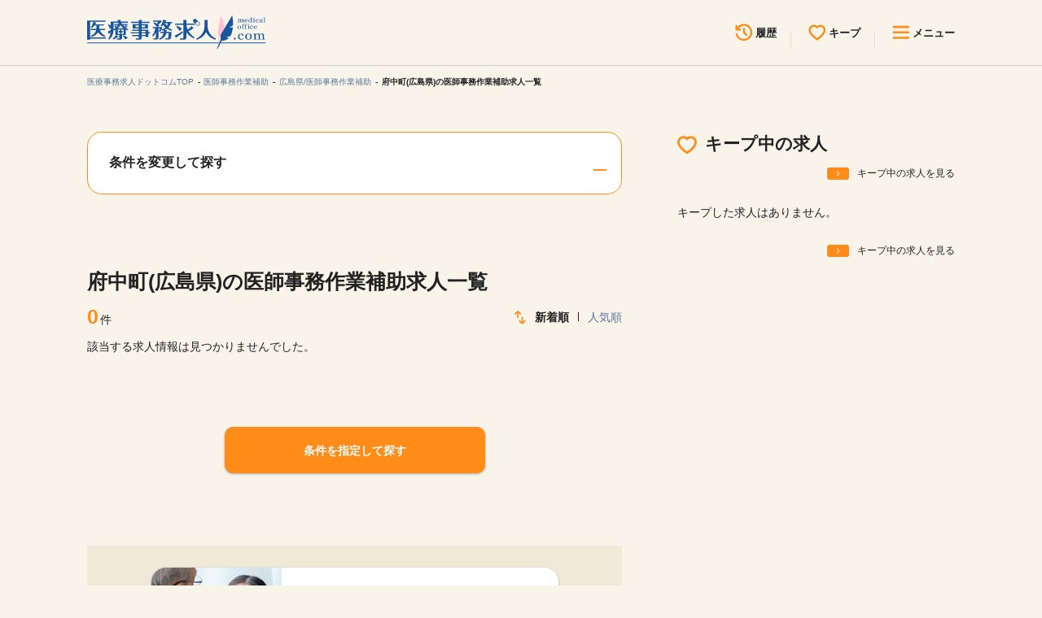

--- FILE ---
content_type: text/html; charset=UTF-8
request_url: https://ijiwork.com/area/hiroshima/%E5%BA%9C%E4%B8%AD%E7%94%BA/genre/dr_clerk/jobs
body_size: 98187
content:
<!DOCTYPE html>
<html lang="ja">
<head prefix="og: http://ogp.me/ns# fb: http://ogp.me/ns/fb# article: http://ogp.me/ns/article#">
<meta name='robots' content='noindex, follow' />

	<!-- This site is optimized with the Yoast SEO plugin v26.2 - https://yoast.com/wordpress/plugins/seo/ -->
	<title>府中町(広島県)の医師事務作業補助求人一覧【2026.01.22更新】 | 医療事務求人ドットコム</title>
	<meta property="og:locale" content="ja_JP" />
	<meta property="og:type" content="website" />
	<meta property="og:title" content="府中町(広島県)の医師事務作業補助求人一覧【2026.01.22更新】 | 医療事務求人ドットコム" />
	<meta property="og:url" content="https://ijiwork.com/genre/dr_clerk/jobs/" />
	<meta property="og:site_name" content="医療事務求人ドットコム" />
	<meta property="og:image" content="https://ijiwork.com/app/wp-content/uploads/2025/11/ogp.jpg" />
	<meta property="og:image:width" content="1200" />
	<meta property="og:image:height" content="630" />
	<meta property="og:image:type" content="image/jpeg" />
	<meta name="twitter:card" content="summary_large_image" />
	<script type="application/ld+json" class="yoast-schema-graph">{"@context":"https://schema.org","@graph":[{"@type":"CollectionPage","@id":"https://ijiwork.com/genre/dr_clerk/jobs/","url":"https://ijiwork.com/genre/dr_clerk/jobs/","name":"府中町(広島県)の医師事務作業補助求人一覧【2026.01.22更新】 | 医療事務求人ドットコム","isPartOf":{"@id":"https://ijiwork.com/#website"},"breadcrumb":{"@id":"https://ijiwork.com/area/hiroshima/%E5%BA%9C%E4%B8%AD%E7%94%BA/genre/dr_clerk/jobs#breadcrumb"},"inLanguage":"ja"},{"@type":"BreadcrumbList","@id":"https://ijiwork.com/area/hiroshima/%E5%BA%9C%E4%B8%AD%E7%94%BA/genre/dr_clerk/jobs#breadcrumb","itemListElement":[{"@type":"ListItem","position":1,"name":"医療事務求人ドットコムTOP","item":"https://ijiwork.com/"},{"@type":"ListItem","position":2,"name":"医師事務作業補助","item":"https://ijiwork.com/genre/dr_clerk/jobs"},{"@type":"ListItem","position":3,"name":"広島県/医師事務作業補助","item":"https://ijiwork.com/area/hiroshima/genre/dr_clerk/jobs"},{"@type":"ListItem","position":4,"name":"府中町(広島県)の医師事務作業補助求人一覧","item":"https://ijiwork.com/area/hiroshima/%E5%BA%9C%E4%B8%AD%E7%94%BA/genre/dr_clerk/jobs"}]},{"@type":"WebSite","@id":"https://ijiwork.com/#website","url":"https://ijiwork.com/","name":"医療事務求人ドットコム","description":"医療事務の転職サポートサイトなら業界最大級求人数の医療事務求人ドットコムへ！","potentialAction":[{"@type":"SearchAction","target":{"@type":"EntryPoint","urlTemplate":"https://ijiwork.com/?s={search_term_string}"},"query-input":{"@type":"PropertyValueSpecification","valueRequired":true,"valueName":"search_term_string"}}],"inLanguage":"ja"}]}</script>
	<!-- / Yoast SEO plugin. -->


<script type="text/javascript" id="wpp-js" src="https://ijiwork.com/app/wp-content/plugins/wordpress-popular-posts/assets/js/wpp.min.js?ver=7.3.6" data-sampling="0" data-sampling-rate="100" data-api-url="https://ijiwork.com/wp-json/wordpress-popular-posts" data-post-id="0" data-token="fd8c391488" data-lang="0" data-debug="0"></script>
<style id='wp-img-auto-sizes-contain-inline-css' type='text/css'>
img:is([sizes=auto i],[sizes^="auto," i]){contain-intrinsic-size:3000px 1500px}
/*# sourceURL=wp-img-auto-sizes-contain-inline-css */
</style>
<style id='wp-block-library-inline-css' type='text/css'>
:root{--wp-block-synced-color:#7a00df;--wp-block-synced-color--rgb:122,0,223;--wp-bound-block-color:var(--wp-block-synced-color);--wp-editor-canvas-background:#ddd;--wp-admin-theme-color:#007cba;--wp-admin-theme-color--rgb:0,124,186;--wp-admin-theme-color-darker-10:#006ba1;--wp-admin-theme-color-darker-10--rgb:0,107,160.5;--wp-admin-theme-color-darker-20:#005a87;--wp-admin-theme-color-darker-20--rgb:0,90,135;--wp-admin-border-width-focus:2px}@media (min-resolution:192dpi){:root{--wp-admin-border-width-focus:1.5px}}.wp-element-button{cursor:pointer}:root .has-very-light-gray-background-color{background-color:#eee}:root .has-very-dark-gray-background-color{background-color:#313131}:root .has-very-light-gray-color{color:#eee}:root .has-very-dark-gray-color{color:#313131}:root .has-vivid-green-cyan-to-vivid-cyan-blue-gradient-background{background:linear-gradient(135deg,#00d084,#0693e3)}:root .has-purple-crush-gradient-background{background:linear-gradient(135deg,#34e2e4,#4721fb 50%,#ab1dfe)}:root .has-hazy-dawn-gradient-background{background:linear-gradient(135deg,#faaca8,#dad0ec)}:root .has-subdued-olive-gradient-background{background:linear-gradient(135deg,#fafae1,#67a671)}:root .has-atomic-cream-gradient-background{background:linear-gradient(135deg,#fdd79a,#004a59)}:root .has-nightshade-gradient-background{background:linear-gradient(135deg,#330968,#31cdcf)}:root .has-midnight-gradient-background{background:linear-gradient(135deg,#020381,#2874fc)}:root{--wp--preset--font-size--normal:16px;--wp--preset--font-size--huge:42px}.has-regular-font-size{font-size:1em}.has-larger-font-size{font-size:2.625em}.has-normal-font-size{font-size:var(--wp--preset--font-size--normal)}.has-huge-font-size{font-size:var(--wp--preset--font-size--huge)}.has-text-align-center{text-align:center}.has-text-align-left{text-align:left}.has-text-align-right{text-align:right}.has-fit-text{white-space:nowrap!important}#end-resizable-editor-section{display:none}.aligncenter{clear:both}.items-justified-left{justify-content:flex-start}.items-justified-center{justify-content:center}.items-justified-right{justify-content:flex-end}.items-justified-space-between{justify-content:space-between}.screen-reader-text{border:0;clip-path:inset(50%);height:1px;margin:-1px;overflow:hidden;padding:0;position:absolute;width:1px;word-wrap:normal!important}.screen-reader-text:focus{background-color:#ddd;clip-path:none;color:#444;display:block;font-size:1em;height:auto;left:5px;line-height:normal;padding:15px 23px 14px;text-decoration:none;top:5px;width:auto;z-index:100000}html :where(.has-border-color){border-style:solid}html :where([style*=border-top-color]){border-top-style:solid}html :where([style*=border-right-color]){border-right-style:solid}html :where([style*=border-bottom-color]){border-bottom-style:solid}html :where([style*=border-left-color]){border-left-style:solid}html :where([style*=border-width]){border-style:solid}html :where([style*=border-top-width]){border-top-style:solid}html :where([style*=border-right-width]){border-right-style:solid}html :where([style*=border-bottom-width]){border-bottom-style:solid}html :where([style*=border-left-width]){border-left-style:solid}html :where(img[class*=wp-image-]){height:auto;max-width:100%}:where(figure){margin:0 0 1em}html :where(.is-position-sticky){--wp-admin--admin-bar--position-offset:var(--wp-admin--admin-bar--height,0px)}@media screen and (max-width:600px){html :where(.is-position-sticky){--wp-admin--admin-bar--position-offset:0px}}
/*wp_block_styles_on_demand_placeholder:69729979acc5c*/
/*# sourceURL=wp-block-library-inline-css */
</style>
<style id='classic-theme-styles-inline-css' type='text/css'>
/*! This file is auto-generated */
.wp-block-button__link{color:#fff;background-color:#32373c;border-radius:9999px;box-shadow:none;text-decoration:none;padding:calc(.667em + 2px) calc(1.333em + 2px);font-size:1.125em}.wp-block-file__button{background:#32373c;color:#fff;text-decoration:none}
/*# sourceURL=/wp-includes/css/classic-themes.min.css */
</style>
<link rel='stylesheet' id='contact-form-7-css' href='https://ijiwork.com/app/wp-content/plugins/contact-form-7/includes/css/styles.css?ver=6.1.3' type='text/css' media='all' />
<link rel='stylesheet' id='cf7msm_styles-css' href='https://ijiwork.com/app/wp-content/plugins/contact-form-7-multi-step-module-premium/resources/cf7msm.css?ver=4.4.4' type='text/css' media='all' />
<link rel='stylesheet' id='wordpress-popular-posts-css-css' href='https://ijiwork.com/app/wp-content/plugins/wordpress-popular-posts/assets/css/wpp.css?ver=7.3.6' type='text/css' media='all' />
<link rel='stylesheet' id='cf7cf-style-css' href='https://ijiwork.com/app/wp-content/plugins/cf7-conditional-fields/style.css?ver=2.6.5' type='text/css' media='all' />
            <style id="wpp-loading-animation-styles">@-webkit-keyframes bgslide{from{background-position-x:0}to{background-position-x:-200%}}@keyframes bgslide{from{background-position-x:0}to{background-position-x:-200%}}.wpp-widget-block-placeholder,.wpp-shortcode-placeholder{margin:0 auto;width:60px;height:3px;background:#dd3737;background:linear-gradient(90deg,#dd3737 0%,#571313 10%,#dd3737 100%);background-size:200% auto;border-radius:3px;-webkit-animation:bgslide 1s infinite linear;animation:bgslide 1s infinite linear}</style>
            	<meta name="viewport" content="width=device-width">
	<meta name="format-detection" content="telephone=no">

	<link rel="stylesheet" href="https://ijiwork.com/app/wp-content/themes/ijiwork/assets/css/slick.css">
	<link rel="stylesheet" href="https://ijiwork.com/app/wp-content/themes/ijiwork/assets/css/select2.css">
	<link rel="stylesheet" href="https://ijiwork.com/app/wp-content/themes/ijiwork/assets/css/styles.css?20251201">
	<link rel="icon" href="https://ijiwork.com/app/wp-content/themes/ijiwork/favicon_ie.ico">
	<link href="https://fonts.googleapis.com/css2?family=Montserrat:ital,wght@0,100..900;1,100..900&family=Noto+Sans+JP:wght@100..900&display=swap" rel="stylesheet">

<!-- Google Tag Manager -->
<script>(function(w,d,s,l,i){w[l]=w[l]||[];w[l].push({'gtm.start':
new Date().getTime(),event:'gtm.js'});var f=d.getElementsByTagName(s)[0],
j=d.createElement(s),dl=l!='dataLayer'?'&l='+l:'';j.async=true;j.src=
'https://www.googletagmanager.com/gtm.js?id='+i+dl;f.parentNode.insertBefore(j,f);
})(window,document,'script','dataLayer','GTM-5XFN9TG');</script>
<!-- End Google Tag Manager -->
</head>
<body id="pagetop">

	<header id="top" class="l-header">
  <div class="m-wrap _wide">
    <div class="l-header-wrap">
      <div class="l-header-wrap__logo">
        <a href="/"><img src="https://ijiwork.com/app/wp-content/themes/ijiwork/assets/img/common/logo.svg" alt="医療事務の求人・転職情報｜医療事務求人ドットコム" class="imgover"></a>
      </div>
      <ul class="l-header-wrap__nav">
        <li class="l-header-wrap__nav-item">
          <a href="https://ijiwork.com/lately" class="m-fade"><img src="https://ijiwork.com/app/wp-content/themes/ijiwork/assets/img/common/ico_history.svg" alt=""><span>履歴</span></a>
        </li>
        <li class="l-header-wrap__nav-item">
          <a href="https://ijiwork.com/clips" class="m-fade"><img src="https://ijiwork.com/app/wp-content/themes/ijiwork/assets/img/common/ico_keep.svg" alt=""><span>キープ</span></a>
        </li>
        <li class="l-header-wrap__nav-item">
          <button class="js-header-toggle m-fade"><img src="https://ijiwork.com/app/wp-content/themes/ijiwork/assets/img/common/ico_menu.svg" alt=""><span>メニュー</span></button>
        </li>
      </ul>
    </div>
    <div class="l-header-nav">
      <div class="l-header-nav__wrap">
        <p class="l-header-nav__logo u-sp">
          <a href="/"><img src="https://ijiwork.com/app/wp-content/themes/ijiwork/assets/img/common/logo.svg" alt="医療事務求人ドットコム" class="imgover"></a>
        </p>
        <button class="l-header-nav__close js-header-toggle">
          <img src="https://ijiwork.com/app/wp-content/themes/ijiwork/assets/img/common/ico_close.svg" alt="閉じる">
        </button>
        <ul class="l-header-nav__nav01">
          <li class="m-btn01 _white l-header-nav__nav01-item">
            <a href="https://ijiwork.com/lately"><img src="https://ijiwork.com/app/wp-content/themes/ijiwork/assets/img/common/ico_history.svg" alt=""><span>最近見た求人</span></a>
          </li>
          <li class="m-btn01 _white l-header-nav__nav01-item">
            <a href="https://ijiwork.com/clips"><img src="https://ijiwork.com/app/wp-content/themes/ijiwork/assets/img/common/ico_keep.svg" alt=""><span>キープ中の求人</span></a>
          </li>
          <li class="m-btn01 _white l-header-nav__nav01-item">
            <button data-target="search-modal-top" class="js-search-modal-open m-fade"><img src="https://ijiwork.com/app/wp-content/themes/ijiwork/assets/img/common/ico_search.svg" alt=""><span>求人検索</span></button>
          </li>
        </ul>
        <ul class="l-header-nav__nav02">
          <li class="m-btn01 _red l-header-nav__nav02-item">
            <a href="https://ijiwork.com/support">無料転職サポート</a>
          </li>
          <li class="m-btn01 l-header-nav__nav02-item">
            <a href="https://ijiwork.com/contact">お問い合わせ</a>
          </li>
        </ul>
        <ul class="l-header-nav__nav03">
          <li class="l-header-nav__nav03-item"><a href="https://ijiwork.com/info">見学会・イベント情報</a></li>
          <li class="l-header-nav__nav03-item"><a href="https://ijiwork.com/column">医療事務まるわかりコラム</a></li>
          <li class="l-header-nav__nav03-item"><a href="https://ijiwork.com/faq">よくあるご質問</a></li>
          <li class="l-header-nav__nav03-item"><a href="https://ijiwork.com/news">お知らせ</a></li>
          <li class="l-header-nav__nav03-item"><a href="https://ijiwork.com/about">医療事務求人ドットコムとは</a></li>
          <li class="l-header-nav__nav03-item"><a href="https://ijiwork.com/guide">サイトの使い方</a></li>
          <li class="l-header-nav__nav03-item"><a href="https://ijiwork.com/support">就職サポート</a></li>
          <li class="l-header-nav__nav03-item"><a href="https://ijiwork.com/for_owner">人材をお探しの医療機関・企業様</a></li>
          <li class="l-header-nav__nav03-item"><a href="https://ijiwork.com/outline">運営会社</a></li>
        </ul>
      </div>
    </div>
  </div>
  <div class="l-header__overlay"></div>
</header><script>
// WordPressのクエリ変数から取得した検索条件（パス式URL対応）
// slug配列とname配列の両方を渡す
window.wpSearchConditions = {"prefecture":["hiroshima"],"area_child":["%e5%ba%9c%e4%b8%ad%e7%94%ba"],"route":[],"route_child":[],"genre":["dr_clerk"],"employ":[],"picky":[]};
window.wpSearchConditionNames = {"prefecture":["広島県"],"area_child":["府中町"],"genre":["医師事務作業補助"]};
// route_childのオリジナル（eki_id展開前）のslug配列
window.wpRouteChildOriginal = [];
</script>
<main id="page_recruit" class="u-clearfix">

	<div class="l-breadcrumbs">  <div class="m-wrap _wide">    <ul class="l-breadcrumbs__list"><li class="l-breadcrumbs__item"><a href="https://ijiwork.com/">医療事務求人ドットコムTOP</a></li><li class="l-breadcrumbs__item"><a href="https://ijiwork.com/genre/dr_clerk/jobs">医師事務作業補助</a></li><li class="l-breadcrumbs__item"><a href="https://ijiwork.com/area/hiroshima/genre/dr_clerk/jobs">広島県/医師事務作業補助</a></li><li class="l-breadcrumbs__item">府中町(広島県)の医師事務作業補助求人一覧</li>    </ul>  </div></div>
	<div class="m-wrap-col mt4">
		<div class="m-wrap-col__main">

			<div class="p-search">
				<div class="m-search-box">
					<div class="m-search-box__acd js-acd">条件を変更して探す<i class="m-search-box__acd_ico"></i></div>
					<dl class="m-search-box__grid">
						<dt class="m-search-box__grid_ttl">
							<i><img src="https://ijiwork.com/app/wp-content/themes/ijiwork/assets/img/common/ico_search01.svg" alt=""></i>勤務地
						</dt>
						<dd class="m-search-box__grid_txt">
							<p class="m-search-box__btn m-btn02">
								<span data-target="search-modal-place" class="btn js-search-modal-open js-search-modal-link">未選択</span>
							</p>
						</dd>
						<dt class="m-search-box__grid_ttl">
							<i><img src="https://ijiwork.com/app/wp-content/themes/ijiwork/assets/img/common/ico_search02.svg" alt=""></i>職種
						</dt>
						<dd class="m-search-box__grid_txt">
							<p class="m-search-box__btn m-btn02">
								<span data-target="search-modal-job" class="btn js-search-modal-open js-search-modal-link">未選択</span>
							</p>
						</dd>
						<dt class="m-search-box__grid_ttl">
							<i><img src="https://ijiwork.com/app/wp-content/themes/ijiwork/assets/img/common/ico_search03.svg" alt=""></i>雇用形態
						</dt>
						<dd class="m-search-box__grid_txt">
							<p class="m-search-box__btn m-btn02">
								<span data-target="search-modal-type" class="btn js-search-modal-open js-search-modal-link">未選択</span>
							</p>
						</dd>
						<dt class="m-search-box__grid_ttl">
							<i><img src="https://ijiwork.com/app/wp-content/themes/ijiwork/assets/img/common/ico_search04.svg" alt=""></i>こだわり条件
						</dt>
						<dd class="m-search-box__grid_txt">
							<p class="m-search-box__btn m-btn02">
								<span data-target="search-modal-pick" class="btn js-search-modal-open js-search-modal-link">未選択</span>
							</p>
						</dd>
					</dl>
				</div>
			</div>

			<section class="p-archive mt_block">
								<h1 class="m-h2">府中町(広島県)の医師事務作業補助求人一覧</h1>
				<div class="p-archive__count">
										<p class="p-archive__count_num"><strong>0</strong>件</p>
					<p class="p-archive__count_sort">
						<i class="m-ico"><img src="https://ijiwork.com/app/wp-content/themes/ijiwork/assets/img/common/ico_sort.svg" alt=""></i>
												<span>新着順</span>
						<a href="/area/hiroshima/%E5%BA%9C%E4%B8%AD%E7%94%BA/genre/dr_clerk/jobs?sort=popular" class="m-link02">人気順</a>
											</p>
				</div>
				<div class="p-archive__list m-grid_2">
											<p>該当する求人情報は見つかりませんでした。</p>
									</div>

				<ol class="m-pager">
</ol>

				<p class="m-btn01 _sp-long _center">
					<button type="button" data-target="search-modal-top" class="btn js-search-modal-open">条件を指定して探す</button>
				</p>
			</section>

			<div class="p-banner mt_block">
				<p class="p-banner__btn">
					<a href="https://creatework.jp/" class="m-fade" target="_blank" rel="noopener noreferrer">
						<img src="https://ijiwork.com/app/wp-content/themes/ijiwork/assets/img/index/bnr02.png" srcset="https://ijiwork.com/app/wp-content/themes/ijiwork/assets/img/index/bnr02@2x.png 2x" alt="介護求人ドットコム">
					</a>
				</p>
			</div>

			<section class="p-about mt_block">
								
								
			</section>

			<div class="p-search mt_block">
				<div class="m-search-box">
					<dl class="m-search-box__grid">
						<dt class="m-search-box__grid_ttl">
							<i><img src="https://ijiwork.com/app/wp-content/themes/ijiwork/assets/img/common/ico_search01.svg" alt=""></i>勤務地
						</dt>
						<dd class="m-search-box__grid_txt">
							<p class="m-search-box__btn m-btn02">
								<span data-target="search-modal-place" class="btn js-search-modal-open js-search-modal-link">未選択</span>
							</p>
						</dd>
						<dt class="m-search-box__grid_ttl">
							<i><img src="https://ijiwork.com/app/wp-content/themes/ijiwork/assets/img/common/ico_search02.svg" alt=""></i>職種
						</dt>
						<dd class="m-search-box__grid_txt">
							<p class="m-search-box__btn m-btn02">
								<span data-target="search-modal-job" class="btn js-search-modal-open js-search-modal-link">未選択</span>
							</p>
						</dd>
						<dt class="m-search-box__grid_ttl">
							<i><img src="https://ijiwork.com/app/wp-content/themes/ijiwork/assets/img/common/ico_search03.svg" alt=""></i>雇用形態
						</dt>
						<dd class="m-search-box__grid_txt">
							<p class="m-search-box__btn m-btn02">
								<span data-target="search-modal-type" class="btn js-search-modal-open js-search-modal-link">未選択</span>
							</p>
						</dd>
						<dt class="m-search-box__grid_ttl">
							<i><img src="https://ijiwork.com/app/wp-content/themes/ijiwork/assets/img/common/ico_search04.svg" alt=""></i>こだわり条件
						</dt>
						<dd class="m-search-box__grid_txt">
							<p class="m-search-box__btn m-btn02">
								<span data-target="search-modal-pick" class="btn js-search-modal-open js-search-modal-link">未選択</span>
							</p>
						</dd>
					</dl>
				</div>
			</div>

			<div class="p-bg_round mt_block">

																		
								<section class="p-salary">
					<h3 class="m-h3">平均給与</h3>
					<h4 class="p-ttl_beige">広島県×医師事務作業補助</h4>
										<div class="m-grid_2 _text-only">
						<dl class="p-salary__item">
							<dt class="p-salary__ttl">
								<strong>正社員・契約社員</strong><br>
								平均月給 広島県							</dt>
							<dd class="p-salary__txt">
								<strong>18.6</strong>万円
							</dd>
						</dl>
						<dl class="p-salary__item">
							<dt class="p-salary__ttl">
								<strong>派遣社員・紹介予定派遣</strong><br>
								平均時給 広島県							</dt>
							<dd class="p-salary__txt">
								<strong>0</strong>円
							</dd>
						</dl>
						<dl class="p-salary__item">
							<dt class="p-salary__ttl">
								<strong>アルバイト・パート</strong><br>
								平均時給 広島県							</dt>
							<dd class="p-salary__txt">
								<strong>0</strong>円
							</dd>
						</dl>
					</div>
				</section>
								
									<!-- <section class="p-faq mt_block"> -->
					<section class="p-faq mt_block">
						<h2 class="m-h3">よくあるご質問</h2>
												<div class="m-faq">
							<h3 class="m-faq__ttl js-acd">気になる求人を保存できますか？<div class="m-acd_ico"></div></h3>
							<div class="m-faq__txt">
								
当サイトはキープ機能がありますので、気になる求人を簡単に保存できます。あとで求人を比較することも可能です。
							</div>
						</div>
												<div class="m-faq">
							<h3 class="m-faq__ttl js-acd">求人を検索するときのおすすめ条件は？<div class="m-acd_ico"></div></h3>
							<div class="m-faq__txt">
								
エリア、雇用形態、こだわり条件などを組み合わせると、自分に合った求人を効率よく見つけられます。自身にあった求人の見つけ方が分からない場合、面談を通じてご紹介することも可能です。
							</div>
						</div>
												<div class="m-faq">
							<h3 class="m-faq__ttl js-acd">求人情報はどのくらいの頻度で更新されますか？<div class="m-acd_ico"></div></h3>
							<div class="m-faq__txt">
								
求人情報は毎日更新されます。常に最新の情報をチェックできます。
							</div>
						</div>
												<div class="m-faq">
							<h3 class="m-faq__ttl js-acd">希望勤務地で絞り込みできますか？<div class="m-acd_ico"></div></h3>
							<div class="m-faq__txt">
								
はい、都道府県、市区町村、駅名などで細かく検索できます。
							</div>
						</div>
												<div class="m-faq">
							<h3 class="m-faq__ttl js-acd">条件検索で見つからない場合は？<div class="m-acd_ico"></div></h3>
							<div class="m-faq__txt">
								
条件検索で希望の医療事務求人が見つからない場合もご安心ください。<br>まずはご応募いただき、希望条件を詳しくヒアリングしたうえで、キャリアアドバイザーが最適な求人を個別にご提案します。<br>条件に合う求人がないときも、非公開求人や新着求人をご紹介できる場合がありますので、ぜひご相談ください。
							</div>
						</div>
												<p class="p-faq__btn m-btn01 _sp-long _center mt5"><a href="https://ijiwork.com/faq">よくあるご質問をもっと見る</a></p>
					</section>
							</div>
		</div>


		<div class="m-wrap-col__side u-pc">
			<section class="p-keep">
				<h2 class="m-h3 _no_ico p-keep__ttl"><i class="m-ico"><img src="https://ijiwork.com/app/wp-content/themes/ijiwork/assets/img/common/ico_keep.svg" alt=""></i>キープ中の求人</h2>
				<p class="m-btn_more">
					<a href="https://ijiwork.com/clips">キープ中の求人を見る</a>
				</p>
				<div class="p-keep__list js-sidebarKeepList">
					<p>読み込み中...</p>
				</div>
				<p class="m-btn_more">
					<a href="https://ijiwork.com/clips">キープ中の求人を見る</a>
				</p>
			</section>
		</div>
	</div>

</main>

<div class="l-floating_nav">
  <p class="m-btn01 _red l-floating_nav__btn">
    <button type="button" data-target="support-modal-main" data-areagroup="101" class="js-support-modal-open m-fade btn">まずは無料で相談してみる</button>
  </p>
</div>

<footer class="l-footer">
    <div class="l-footer-cta">
    <div class="m-wrap _wide">
      <div class="l-footer-cta__grid">
        <div class="l-footer-cta__grid_item _01">
          <a data-target="support-modal-main" class="js-support-modal-open">
            <figure class="l-footer-cta__img">
              <img src="https://ijiwork.com/app/wp-content/themes/ijiwork/assets/img/common/cta_img01.svg" alt="">
            </figure>
            <h2 class="l-footer-cta__ttl">あなたの転職活動をサポート</h2>
            <p class="l-footer-cta__txt">
              「何から始めればいい？」<br class="u-sp"><strong>そんな方にぴったりの無料サポート。</strong><br>
              あなたのペースに合わせてご相談いただけます。
            </p>
            <p class="m-btn01 _red l-footer-cta__btn">
              <span class="btn"><i class="m-ico _rollover"><img src="https://ijiwork.com/app/wp-content/themes/ijiwork/assets/img/common/cta_ico01.svg" alt=""><img src="https://ijiwork.com/app/wp-content/themes/ijiwork/assets/img/common/cta_ico01_hover.svg" alt=""></i>無料転職サポートを申し込む</span>
            </p>
          </a>
        </div>
                <!-- <div class="l-footer-cta__grid_item _02">
          <a href="#line" target="_blank">
            <figure class="l-footer-cta__img">
              <img src="https://ijiwork.com/app/wp-content/themes/ijiwork/assets/img/common/cta_img02.svg" alt="">
            </figure>
            <h2 class="l-footer-cta__ttl">LINEで気軽にサポート</h2>
            <p class="l-footer-cta__txt">
              転職活動を始めるか迷っている方も、<br class="u-sp"><strong>LINEで気軽に情報を受け取れます。</strong><br>
              ご希望に合った求人もお届けします！
            </p>
            <p class="m-btn01 _green l-footer-cta__btn">
              <span class="btn"><i class="m-ico _rollover"><img src="https://ijiwork.com/app/wp-content/themes/ijiwork/assets/img/common/cta_ico02.svg" alt=""><img src="https://ijiwork.com/app/wp-content/themes/ijiwork/assets/img/common/cta_ico02_hover.svg" alt=""></i>友だちを追加する</span>
            </p>
          </a>
        </div> -->
      </div>
    </div>
  </div>
  <div class="l-footer-main m-bg_round">
    <div class="m-wrap _wide">
      <div class="l-footer-main__grid">
        <div class="l-footer-main__grid_left">
                    <p class="l-footer-main__logo">
            <a href="https://ijiwork.com/"><img src="https://ijiwork.com/app/wp-content/themes/ijiwork/assets/img/common/logo.svg" alt="医療事務求人ドットコム"></a>
          </p>
          <ul class="l-footer-main__nav">
            <li class="l-footer-main__nav_item"><a href="https://ijiwork.com/info">見学会・イベント情報</a></li>
            <li class="l-footer-main__nav_item"><a href="https://ijiwork.com/column">医療事務まるわかりコラム</a></li>
            <li class="l-footer-main__nav_item"><a href="https://ijiwork.com/faq">よくあるご質問</a></li>
            <li class="l-footer-main__nav_item"><a href="https://ijiwork.com/news">お知らせ</a></li>
            <li class="l-footer-main__nav_item"><a href="https://ijiwork.com/about">医療事務求人ドットコムとは</a></li>
            <li class="l-footer-main__nav_item"><a href="https://ijiwork.com/guide">サイトの使い方</a></li>
            <li class="l-footer-main__nav_item"><a href="https://ijiwork.com/support">就職サポート</a></li>
            <li class="l-footer-main__nav_item"><a href="https://ijiwork.com/for_owner">人材をお探しの医療機関・企業様</a></li>
            <li class="l-footer-main__nav_item"><a href="https://ijiwork.com/outline">運営会社</a></li>
            <li class="l-footer-main__nav_item"><a href="https://ijiwork.com/contact">お問い合わせ</a></li>
            <li class="l-footer-main__nav_item"><a href="https://www.nk-create.co.jp/privacy/" target="_blank" rel="noopener noreferrer">プライバシーポリシー</a></li>
            <li class="l-footer-main__nav_item"><a href="https://ijiwork.com/link">リンク集</a></li>
            <li class="l-footer-main__nav_item"><a href="https://ijiwork.com/sitemap">サイトマップ</a></li>
          </ul>        </div>
        <div class="l-footer-main__grid_right">
								
                

                

                  

                

                
                
                

                

                
                
                    
                              <dl class="l-footer-main__search">
            <dt class="l-footer-main__search_ttl js-acd">府中町/医師事務作業補助のお仕事をこだわり条件から探す<i class="l-footer-main__search_ttl_ico"></i></dt>
            <dd class="l-footer-main__search_txt">
              <p class="l-footer-main__search_link">
                                                    <a href="https://ijiwork.com/area/hiroshima/%e5%ba%9c%e4%b8%ad%e7%94%ba/genre/dr_clerk/picky/40dai/jobs">40代活躍中</a>／                                                    <a href="https://ijiwork.com/area/hiroshima/%e5%ba%9c%e4%b8%ad%e7%94%ba/genre/dr_clerk/picky/50dai/jobs">50代活躍中</a>／                                                    <a href="https://ijiwork.com/area/hiroshima/%e5%ba%9c%e4%b8%ad%e7%94%ba/genre/dr_clerk/picky/60dai/jobs">60代活躍中</a>／                                                    <a href="https://ijiwork.com/area/hiroshima/%e5%ba%9c%e4%b8%ad%e7%94%ba/genre/dr_clerk/picky/pc/jobs">PCスキル不要</a>／                                                    <a href="https://ijiwork.com/area/hiroshima/%e5%ba%9c%e4%b8%ad%e7%94%ba/genre/dr_clerk/picky/clinic/jobs">クリニック・診療所</a>／                                                    <a href="https://ijiwork.com/area/hiroshima/%e5%ba%9c%e4%b8%ad%e7%94%ba/genre/dr_clerk/picky/blank/jobs">ブランクOK</a>／                                                    <a href="https://ijiwork.com/area/hiroshima/%e5%ba%9c%e4%b8%ad%e7%94%ba/genre/dr_clerk/picky/bonus/jobs">ボーナス・賞与あり</a>／                                                    <a href="https://ijiwork.com/area/hiroshima/%e5%ba%9c%e4%b8%ad%e7%94%ba/genre/dr_clerk/picky/corporate/jobs">一般企業</a>／                                                    <a href="https://ijiwork.com/area/hiroshima/%e5%ba%9c%e4%b8%ad%e7%94%ba/genre/dr_clerk/picky/kotsuhi/jobs">交通費支給</a>／                                                    <a href="https://ijiwork.com/area/hiroshima/%e5%ba%9c%e4%b8%ad%e7%94%ba/genre/dr_clerk/picky/kaigo/jobs">介護福祉士求人</a>／                                                    <a href="https://ijiwork.com/area/hiroshima/%e5%ba%9c%e4%b8%ad%e7%94%ba/genre/dr_clerk/picky/jutaku/jobs">住宅手当あり</a>／                                                    <a href="https://ijiwork.com/area/hiroshima/%e5%ba%9c%e4%b8%ad%e7%94%ba/genre/dr_clerk/picky/am/jobs">午前のみ</a>／                                                    <a href="https://ijiwork.com/area/hiroshima/%e5%ba%9c%e4%b8%ad%e7%94%ba/genre/dr_clerk/picky/pm/jobs">午後のみ</a>／                                                    <a href="https://ijiwork.com/area/hiroshima/%e5%ba%9c%e4%b8%ad%e7%94%ba/genre/dr_clerk/picky/sokujitsu/jobs">即日勤務OK</a>／                                                    <a href="https://ijiwork.com/area/hiroshima/%e5%ba%9c%e4%b8%ad%e7%94%ba/genre/dr_clerk/picky/0yen/jobs">受講料0円制度対象</a>／                                                    <a href="https://ijiwork.com/area/hiroshima/%e5%ba%9c%e4%b8%ad%e7%94%ba/genre/dr_clerk/picky/donichi/jobs">土日祝休み</a>／                                                    <a href="https://ijiwork.com/area/hiroshima/%e5%ba%9c%e4%b8%ad%e7%94%ba/genre/dr_clerk/picky/yakin/jobs">夜勤なし</a>／                                                    <a href="https://ijiwork.com/area/hiroshima/%e5%ba%9c%e4%b8%ad%e7%94%ba/genre/dr_clerk/picky/kosodate/jobs">子育てママ・パパ活躍中</a>／                                                    <a href="https://ijiwork.com/area/hiroshima/%e5%ba%9c%e4%b8%ad%e7%94%ba/genre/dr_clerk/picky/gakureki/jobs">学歴不問</a>／                                                    <a href="https://ijiwork.com/area/hiroshima/%e5%ba%9c%e4%b8%ad%e7%94%ba/genre/dr_clerk/picky/nenkyu110/jobs">年休110日以上</a>／                                                    <a href="https://ijiwork.com/area/hiroshima/%e5%ba%9c%e4%b8%ad%e7%94%ba/genre/dr_clerk/picky/nenkyu120/jobs">年休120日以上</a>／                                                    <a href="https://ijiwork.com/area/hiroshima/%e5%ba%9c%e4%b8%ad%e7%94%ba/genre/dr_clerk/picky/kyubo/jobs">急募</a>／                                                    <a href="https://ijiwork.com/area/hiroshima/%e5%ba%9c%e4%b8%ad%e7%94%ba/genre/dr_clerk/picky/fuyo/jobs">扶養枠</a>／                                                    <a href="https://ijiwork.com/area/hiroshima/%e5%ba%9c%e4%b8%ad%e7%94%ba/genre/dr_clerk/picky/sekkyaku/jobs">接客経験を活かせる</a>／                                                    <a href="https://ijiwork.com/area/hiroshima/%e5%ba%9c%e4%b8%ad%e7%94%ba/genre/dr_clerk/picky/shinsotsu/jobs">新卒・第二新卒歓迎</a>／                                                    <a href="https://ijiwork.com/area/hiroshima/%e5%ba%9c%e4%b8%ad%e7%94%ba/genre/dr_clerk/picky/nisshuku/jobs">日祝休み</a>／                                                    <a href="https://ijiwork.com/area/hiroshima/%e5%ba%9c%e4%b8%ad%e7%94%ba/genre/dr_clerk/picky/mikeiken/jobs">未経験歓迎</a>／                                                    <a href="https://ijiwork.com/area/hiroshima/%e5%ba%9c%e4%b8%ad%e7%94%ba/genre/dr_clerk/picky/seishain/jobs">正社員登用あり</a>／                                                    <a href="https://ijiwork.com/area/hiroshima/%e5%ba%9c%e4%b8%ad%e7%94%ba/genre/dr_clerk/picky/zangyo10/jobs">残業月10時間以下</a>／                                                    <a href="https://ijiwork.com/area/hiroshima/%e5%ba%9c%e4%b8%ad%e7%94%ba/genre/dr_clerk/picky/zangyo20/jobs">残業月20時間以上</a>／                                                    <a href="https://ijiwork.com/area/hiroshima/%e5%ba%9c%e4%b8%ad%e7%94%ba/genre/dr_clerk/picky/ikuji/jobs">産休・育休取得実績あり</a>／                                                    <a href="https://ijiwork.com/area/hiroshima/%e5%ba%9c%e4%b8%ad%e7%94%ba/genre/dr_clerk/picky/hospital/jobs">病院</a>／                                                    <a href="https://ijiwork.com/area/hiroshima/%e5%ba%9c%e4%b8%ad%e7%94%ba/genre/dr_clerk/picky/tankikan/jobs">短期間就労</a>／                                                    <a href="https://ijiwork.com/area/hiroshima/%e5%ba%9c%e4%b8%ad%e7%94%ba/genre/dr_clerk/picky/kenshu/jobs">研修制度あり</a>／                                                    <a href="https://ijiwork.com/area/hiroshima/%e5%ba%9c%e4%b8%ad%e7%94%ba/genre/dr_clerk/picky/shakaihoken/jobs">社会保険完備</a>／                                                    <a href="https://ijiwork.com/area/hiroshima/%e5%ba%9c%e4%b8%ad%e7%94%ba/genre/dr_clerk/picky/keiken/jobs">経験歓迎</a>／                                                    <a href="https://ijiwork.com/area/hiroshima/%e5%ba%9c%e4%b8%ad%e7%94%ba/genre/dr_clerk/picky/home-visit/jobs">訪問診療</a>／                                                    <a href="https://ijiwork.com/area/hiroshima/%e5%ba%9c%e4%b8%ad%e7%94%ba/genre/dr_clerk/picky/drugstore/jobs">調剤薬局・ドラッグストア</a>／                                                    <a href="https://ijiwork.com/area/hiroshima/%e5%ba%9c%e4%b8%ad%e7%94%ba/genre/dr_clerk/picky/shikaku-nashi/jobs">資格なしOK</a>／                                                    <a href="https://ijiwork.com/area/hiroshima/%e5%ba%9c%e4%b8%ad%e7%94%ba/genre/dr_clerk/picky/shikaku/jobs">資格を活かせる</a>／                                                    <a href="https://ijiwork.com/area/hiroshima/%e5%ba%9c%e4%b8%ad%e7%94%ba/genre/dr_clerk/picky/shutoku/jobs">資格取得支援</a>／                                                    <a href="https://ijiwork.com/area/hiroshima/%e5%ba%9c%e4%b8%ad%e7%94%ba/genre/dr_clerk/picky/bonus2/jobs">賞与2ヵ月</a>／                                                    <a href="https://ijiwork.com/area/hiroshima/%e5%ba%9c%e4%b8%ad%e7%94%ba/genre/dr_clerk/picky/bonus3/jobs">賞与3ヵ月</a>／                                                    <a href="https://ijiwork.com/area/hiroshima/%e5%ba%9c%e4%b8%ad%e7%94%ba/genre/dr_clerk/picky/car/jobs">車・バイク通勤OK</a>／                                                    <a href="https://ijiwork.com/area/hiroshima/%e5%ba%9c%e4%b8%ad%e7%94%ba/genre/dr_clerk/picky/taishoku/jobs">退職金あり</a>／                                                    <a href="https://ijiwork.com/area/hiroshima/%e5%ba%9c%e4%b8%ad%e7%94%ba/genre/dr_clerk/picky/eki-5min/jobs">駅から5分以内</a>                              </p>
            </dd>
          </dl>
            
                              <dl class="l-footer-main__search">
            <dt class="l-footer-main__search_ttl js-acd">府中町/医師事務作業補助のお仕事を雇用形態から探す<i class="l-footer-main__search_ttl_ico"></i></dt>
            <dd class="l-footer-main__search_txt">
              <p class="l-footer-main__search_link">
                                                    <a href="https://ijiwork.com/area/hiroshima/%e5%ba%9c%e4%b8%ad%e7%94%ba/genre/dr_clerk/employ/seisya/jobs">正社員</a>／                                                    <a href="https://ijiwork.com/area/hiroshima/%e5%ba%9c%e4%b8%ad%e7%94%ba/genre/dr_clerk/employ/keiyaku/jobs">契約社員</a>／                                                    <a href="https://ijiwork.com/area/hiroshima/%e5%ba%9c%e4%b8%ad%e7%94%ba/genre/dr_clerk/employ/haken/jobs">派遣</a>／                                                    <a href="https://ijiwork.com/area/hiroshima/%e5%ba%9c%e4%b8%ad%e7%94%ba/genre/dr_clerk/employ/syoukai/jobs">紹介予定派遣</a>／                                                    <a href="https://ijiwork.com/area/hiroshima/%e5%ba%9c%e4%b8%ad%e7%94%ba/genre/dr_clerk/employ/part/jobs">アルバイト・パート</a>                              </p>
            </dd>
          </dl>
                      
                              <dl class="l-footer-main__search">
            <dt class="l-footer-main__search_ttl js-acd">府中町のお仕事を雇用形態から探す<i class="l-footer-main__search_ttl_ico"></i></dt>
            <dd class="l-footer-main__search_txt">
              <p class="l-footer-main__search_link">
                                                    <a href="https://ijiwork.com/area/hiroshima/%e5%ba%9c%e4%b8%ad%e7%94%ba/employ/seisya/jobs">正社員</a>／                                                    <a href="https://ijiwork.com/area/hiroshima/%e5%ba%9c%e4%b8%ad%e7%94%ba/employ/keiyaku/jobs">契約社員</a>／                                                    <a href="https://ijiwork.com/area/hiroshima/%e5%ba%9c%e4%b8%ad%e7%94%ba/employ/haken/jobs">派遣</a>／                                                    <a href="https://ijiwork.com/area/hiroshima/%e5%ba%9c%e4%b8%ad%e7%94%ba/employ/syoukai/jobs">紹介予定派遣</a>／                                                    <a href="https://ijiwork.com/area/hiroshima/%e5%ba%9c%e4%b8%ad%e7%94%ba/employ/part/jobs">アルバイト・パート</a>                              </p>
            </dd>
          </dl>
                      
                              <dl class="l-footer-main__search">
            <dt class="l-footer-main__search_ttl js-acd">府中町のお仕事をこだわり条件から探す<i class="l-footer-main__search_ttl_ico"></i></dt>
            <dd class="l-footer-main__search_txt">
              <p class="l-footer-main__search_link">
                                                    <a href="https://ijiwork.com/area/hiroshima/%e5%ba%9c%e4%b8%ad%e7%94%ba/picky/40dai/jobs">40代活躍中</a>／                                                    <a href="https://ijiwork.com/area/hiroshima/%e5%ba%9c%e4%b8%ad%e7%94%ba/picky/50dai/jobs">50代活躍中</a>／                                                    <a href="https://ijiwork.com/area/hiroshima/%e5%ba%9c%e4%b8%ad%e7%94%ba/picky/60dai/jobs">60代活躍中</a>／                                                    <a href="https://ijiwork.com/area/hiroshima/%e5%ba%9c%e4%b8%ad%e7%94%ba/picky/pc/jobs">PCスキル不要</a>／                                                    <a href="https://ijiwork.com/area/hiroshima/%e5%ba%9c%e4%b8%ad%e7%94%ba/picky/clinic/jobs">クリニック・診療所</a>／                                                    <a href="https://ijiwork.com/area/hiroshima/%e5%ba%9c%e4%b8%ad%e7%94%ba/picky/blank/jobs">ブランクOK</a>／                                                    <a href="https://ijiwork.com/area/hiroshima/%e5%ba%9c%e4%b8%ad%e7%94%ba/picky/bonus/jobs">ボーナス・賞与あり</a>／                                                    <a href="https://ijiwork.com/area/hiroshima/%e5%ba%9c%e4%b8%ad%e7%94%ba/picky/corporate/jobs">一般企業</a>／                                                    <a href="https://ijiwork.com/area/hiroshima/%e5%ba%9c%e4%b8%ad%e7%94%ba/picky/kotsuhi/jobs">交通費支給</a>／                                                    <a href="https://ijiwork.com/area/hiroshima/%e5%ba%9c%e4%b8%ad%e7%94%ba/picky/kaigo/jobs">介護福祉士求人</a>／                                                    <a href="https://ijiwork.com/area/hiroshima/%e5%ba%9c%e4%b8%ad%e7%94%ba/picky/jutaku/jobs">住宅手当あり</a>／                                                    <a href="https://ijiwork.com/area/hiroshima/%e5%ba%9c%e4%b8%ad%e7%94%ba/picky/am/jobs">午前のみ</a>／                                                    <a href="https://ijiwork.com/area/hiroshima/%e5%ba%9c%e4%b8%ad%e7%94%ba/picky/pm/jobs">午後のみ</a>／                                                    <a href="https://ijiwork.com/area/hiroshima/%e5%ba%9c%e4%b8%ad%e7%94%ba/picky/sokujitsu/jobs">即日勤務OK</a>／                                                    <a href="https://ijiwork.com/area/hiroshima/%e5%ba%9c%e4%b8%ad%e7%94%ba/picky/0yen/jobs">受講料0円制度対象</a>／                                                    <a href="https://ijiwork.com/area/hiroshima/%e5%ba%9c%e4%b8%ad%e7%94%ba/picky/donichi/jobs">土日祝休み</a>／                                                    <a href="https://ijiwork.com/area/hiroshima/%e5%ba%9c%e4%b8%ad%e7%94%ba/picky/yakin/jobs">夜勤なし</a>／                                                    <a href="https://ijiwork.com/area/hiroshima/%e5%ba%9c%e4%b8%ad%e7%94%ba/picky/kosodate/jobs">子育てママ・パパ活躍中</a>／                                                    <a href="https://ijiwork.com/area/hiroshima/%e5%ba%9c%e4%b8%ad%e7%94%ba/picky/gakureki/jobs">学歴不問</a>／                                                    <a href="https://ijiwork.com/area/hiroshima/%e5%ba%9c%e4%b8%ad%e7%94%ba/picky/nenkyu110/jobs">年休110日以上</a>／                                                    <a href="https://ijiwork.com/area/hiroshima/%e5%ba%9c%e4%b8%ad%e7%94%ba/picky/nenkyu120/jobs">年休120日以上</a>／                                                    <a href="https://ijiwork.com/area/hiroshima/%e5%ba%9c%e4%b8%ad%e7%94%ba/picky/kyubo/jobs">急募</a>／                                                    <a href="https://ijiwork.com/area/hiroshima/%e5%ba%9c%e4%b8%ad%e7%94%ba/picky/fuyo/jobs">扶養枠</a>／                                                    <a href="https://ijiwork.com/area/hiroshima/%e5%ba%9c%e4%b8%ad%e7%94%ba/picky/sekkyaku/jobs">接客経験を活かせる</a>／                                                    <a href="https://ijiwork.com/area/hiroshima/%e5%ba%9c%e4%b8%ad%e7%94%ba/picky/shinsotsu/jobs">新卒・第二新卒歓迎</a>／                                                    <a href="https://ijiwork.com/area/hiroshima/%e5%ba%9c%e4%b8%ad%e7%94%ba/picky/nisshuku/jobs">日祝休み</a>／                                                    <a href="https://ijiwork.com/area/hiroshima/%e5%ba%9c%e4%b8%ad%e7%94%ba/picky/mikeiken/jobs">未経験歓迎</a>／                                                    <a href="https://ijiwork.com/area/hiroshima/%e5%ba%9c%e4%b8%ad%e7%94%ba/picky/seishain/jobs">正社員登用あり</a>／                                                    <a href="https://ijiwork.com/area/hiroshima/%e5%ba%9c%e4%b8%ad%e7%94%ba/picky/zangyo10/jobs">残業月10時間以下</a>／                                                    <a href="https://ijiwork.com/area/hiroshima/%e5%ba%9c%e4%b8%ad%e7%94%ba/picky/zangyo20/jobs">残業月20時間以上</a>／                                                    <a href="https://ijiwork.com/area/hiroshima/%e5%ba%9c%e4%b8%ad%e7%94%ba/picky/ikuji/jobs">産休・育休取得実績あり</a>／                                                    <a href="https://ijiwork.com/area/hiroshima/%e5%ba%9c%e4%b8%ad%e7%94%ba/picky/hospital/jobs">病院</a>／                                                    <a href="https://ijiwork.com/area/hiroshima/%e5%ba%9c%e4%b8%ad%e7%94%ba/picky/tankikan/jobs">短期間就労</a>／                                                    <a href="https://ijiwork.com/area/hiroshima/%e5%ba%9c%e4%b8%ad%e7%94%ba/picky/kenshu/jobs">研修制度あり</a>／                                                    <a href="https://ijiwork.com/area/hiroshima/%e5%ba%9c%e4%b8%ad%e7%94%ba/picky/shakaihoken/jobs">社会保険完備</a>／                                                    <a href="https://ijiwork.com/area/hiroshima/%e5%ba%9c%e4%b8%ad%e7%94%ba/picky/keiken/jobs">経験歓迎</a>／                                                    <a href="https://ijiwork.com/area/hiroshima/%e5%ba%9c%e4%b8%ad%e7%94%ba/picky/home-visit/jobs">訪問診療</a>／                                                    <a href="https://ijiwork.com/area/hiroshima/%e5%ba%9c%e4%b8%ad%e7%94%ba/picky/drugstore/jobs">調剤薬局・ドラッグストア</a>／                                                    <a href="https://ijiwork.com/area/hiroshima/%e5%ba%9c%e4%b8%ad%e7%94%ba/picky/shikaku-nashi/jobs">資格なしOK</a>／                                                    <a href="https://ijiwork.com/area/hiroshima/%e5%ba%9c%e4%b8%ad%e7%94%ba/picky/shikaku/jobs">資格を活かせる</a>／                                                    <a href="https://ijiwork.com/area/hiroshima/%e5%ba%9c%e4%b8%ad%e7%94%ba/picky/shutoku/jobs">資格取得支援</a>／                                                    <a href="https://ijiwork.com/area/hiroshima/%e5%ba%9c%e4%b8%ad%e7%94%ba/picky/bonus2/jobs">賞与2ヵ月</a>／                                                    <a href="https://ijiwork.com/area/hiroshima/%e5%ba%9c%e4%b8%ad%e7%94%ba/picky/bonus3/jobs">賞与3ヵ月</a>／                                                    <a href="https://ijiwork.com/area/hiroshima/%e5%ba%9c%e4%b8%ad%e7%94%ba/picky/car/jobs">車・バイク通勤OK</a>／                                                    <a href="https://ijiwork.com/area/hiroshima/%e5%ba%9c%e4%b8%ad%e7%94%ba/picky/taishoku/jobs">退職金あり</a>／                                                    <a href="https://ijiwork.com/area/hiroshima/%e5%ba%9c%e4%b8%ad%e7%94%ba/picky/eki-5min/jobs">駅から5分以内</a>                              </p>
            </dd>
          </dl>
                      
                
                
                                        
                    
                              

          
          
                              
                    
                    
          
          
                    

                                                                                                              
                                                  <dl class="l-footer-main__search">
            <dt class="l-footer-main__search_ttl js-acd">勤務地から探す<i class="l-footer-main__search_ttl_ico"></i></dt>
            <dd class="l-footer-main__search_txt">
              <div class="l-footer-main__search_grid">
                                <div class="l-footer-main__search_grid_item">
                  <p class="l-footer-main__search_sttl">北海道・東北</p>
                  <p class="l-footer-main__search_link">
                  <a href="https://ijiwork.com/area/hokkaido/jobs">北海道</a>／<a href="https://ijiwork.com/area/miyagi/jobs">宮城県</a>／<a href="https://ijiwork.com/area/aomori/jobs">青森県</a>／<a href="https://ijiwork.com/area/iwate/jobs">岩手県</a>／<a href="https://ijiwork.com/area/akita/jobs">秋田県</a>／<a href="https://ijiwork.com/area/yamagata/jobs">山形県</a>／<a href="https://ijiwork.com/area/fukushima/jobs">福島県</a>                  </p>
                </div>
                                <div class="l-footer-main__search_grid_item">
                  <p class="l-footer-main__search_sttl">甲信越・北陸</p>
                  <p class="l-footer-main__search_link">
                  <a href="https://ijiwork.com/area/yamanashi/jobs">山梨県</a>／<a href="https://ijiwork.com/area/nagano/jobs">長野県</a>／<a href="https://ijiwork.com/area/niigata/jobs">新潟県</a>／<a href="https://ijiwork.com/area/toyama/jobs">富山県</a>／<a href="https://ijiwork.com/area/ishikawa/jobs">石川県</a>／<a href="https://ijiwork.com/area/fukui/jobs">福井県</a>                  </p>
                </div>
                                <div class="l-footer-main__search_grid_item">
                  <p class="l-footer-main__search_sttl">関東</p>
                  <p class="l-footer-main__search_link">
                  <a href="https://ijiwork.com/area/tokyo/jobs">東京都</a>／<a href="https://ijiwork.com/area/kanagawa/jobs">神奈川県</a>／<a href="https://ijiwork.com/area/saitama/jobs">埼玉県</a>／<a href="https://ijiwork.com/area/chiba/jobs">千葉県</a>／<a href="https://ijiwork.com/area/tochigi/jobs">栃木県</a>／<a href="https://ijiwork.com/area/ibaraki/jobs">茨城県</a>／<a href="https://ijiwork.com/area/gunma/jobs">群馬県</a>                  </p>
                </div>
                                <div class="l-footer-main__search_grid_item">
                  <p class="l-footer-main__search_sttl">東海</p>
                  <p class="l-footer-main__search_link">
                  <a href="https://ijiwork.com/area/aichi/jobs">愛知県</a>／<a href="https://ijiwork.com/area/shizuoka/jobs">静岡県</a>／<a href="https://ijiwork.com/area/gifu/jobs">岐阜県</a>／<a href="https://ijiwork.com/area/mie/jobs">三重県</a>                  </p>
                </div>
                                <div class="l-footer-main__search_grid_item">
                  <p class="l-footer-main__search_sttl">関西</p>
                  <p class="l-footer-main__search_link">
                  <a href="https://ijiwork.com/area/ohsaka/jobs">大阪府</a>／<a href="https://ijiwork.com/area/kyoto/jobs">京都府</a>／<a href="https://ijiwork.com/area/nara/jobs">奈良県</a>／<a href="https://ijiwork.com/area/shiga/jobs">滋賀県</a>／<a href="https://ijiwork.com/area/hyougo/jobs">兵庫県</a>／<a href="https://ijiwork.com/area/wakayama/jobs">和歌山県</a>                  </p>
                </div>
                                <div class="l-footer-main__search_grid_item">
                  <p class="l-footer-main__search_sttl">中国・四国</p>
                  <p class="l-footer-main__search_link">
                  <a href="https://ijiwork.com/area/hiroshima/jobs">広島県</a>／<a href="https://ijiwork.com/area/okayama/jobs">岡山県</a>／<a href="https://ijiwork.com/area/tottori/jobs">鳥取県</a>／<a href="https://ijiwork.com/area/shimane/jobs">島根県</a>／<a href="https://ijiwork.com/area/yamaguchi/jobs">山口県</a>／<a href="https://ijiwork.com/area/tokushima/jobs">徳島県</a>／<a href="https://ijiwork.com/area/kagawa/jobs">香川県</a>／<a href="https://ijiwork.com/area/ehime/jobs">愛媛県</a>／<a href="https://ijiwork.com/area/kouchi/jobs">高知県</a>                  </p>
                </div>
                                <div class="l-footer-main__search_grid_item">
                  <p class="l-footer-main__search_sttl">九州・沖縄</p>
                  <p class="l-footer-main__search_link">
                  <a href="https://ijiwork.com/area/fukuoka/jobs">福岡県</a>／<a href="https://ijiwork.com/area/saga/jobs">佐賀県</a>／<a href="https://ijiwork.com/area/nagasaki/jobs">長崎県</a>／<a href="https://ijiwork.com/area/kumamoto/jobs">熊本県</a>／<a href="https://ijiwork.com/area/ohita/jobs">大分県</a>／<a href="https://ijiwork.com/area/miyazaki/jobs">宮崎県</a>／<a href="https://ijiwork.com/area/kagoshima/jobs">鹿児島県</a>／<a href="https://ijiwork.com/area/okinawa/jobs">沖縄県</a>                  </p>
                </div>
                              </div>
            </dd>
          </dl>
          
                    <dl class="l-footer-main__search">
            <dt class="l-footer-main__search_ttl js-acd">職種から探す<i class="l-footer-main__search_ttl_ico"></i></dt>
            <dd class="l-footer-main__search_txt">
              <a href="https://ijiwork.com/genre/medical/jobs">医療事務（受付・クラーク）</a>／<a href="https://ijiwork.com/genre/nurse_asst/jobs">看護助手</a>／<a href="https://ijiwork.com/genre/dr_clerk/jobs">医師事務作業補助</a>／<a href="https://ijiwork.com/genre/office_wrk/jobs">一般事務関係</a>／<a href="https://ijiwork.com/genre/dispaens-officer/jobs">調剤事務</a>／<a href="https://ijiwork.com/genre/druggist/jobs">登録販売者</a>／<a href="https://ijiwork.com/genre/pharmacist/jobs">薬剤師</a>／<a href="https://ijiwork.com/genre/nurse/jobs">看護師</a>／<a href="https://ijiwork.com/genre/med-info-manager/jobs">診療情報管理士</a>／<a href="https://ijiwork.com/genre/other/jobs">その他</a>            </dd>
          </dl>
                              <dl class="l-footer-main__search">
            <dt class="l-footer-main__search_ttl js-acd">雇用形態から探す<i class="l-footer-main__search_ttl_ico"></i></dt>
            <dd class="l-footer-main__search_txt">
                              <a href="https://ijiwork.com/employ/seisya/jobs">正社員</a>／                              <a href="https://ijiwork.com/employ/keiyaku/jobs">契約社員</a>／                              <a href="https://ijiwork.com/employ/haken/jobs">派遣</a>／                              <a href="https://ijiwork.com/employ/syoukai/jobs">紹介予定派遣</a>／                              <a href="https://ijiwork.com/employ/part/jobs">アルバイト・パート</a>                          </dd>
          </dl>
                    
          <dl class="l-footer-main__search">
            <dt class="l-footer-main__search_ttl js-acd">関連サービス<i class="l-footer-main__search_ttl_ico"></i></dt>
            <dd class="l-footer-main__search_txt">
              <a href="https://www.nk-create.co.jp/" target="_blank" rel="noopener">日本教育クリエイト</a>／
              <a href="https://www.nk-create.co.jp/staff/" target="_blank" rel="noopener">三幸医療・福祉エージェント</a>／
              <a href="https://creatework.jp/" target="_blank" rel="noopener">介護求人ドットコム</a>／
              <a href="https://www.create-ts.com/" target="_blank" rel="noopener">法人向け研修サイト</a>／
              <a href="https://www.ijinet.com/" target="_blank" rel="noopener">日本医療事務協会</a>／
              <a href="https://www.35189.jp/" target="_blank" rel="noopener">登録販売者受験対策講座 三幸医療カレッジ</a>／
              <a href="https://www.sanko-fukushi.com/" target="_blank" rel="noopener">三幸福祉カレッジ</a>／
              <a href="https://www.sanko.ac.jp/" target="_blank" rel="noopener">学校法人三幸学園グループ</a>／
              <a href="https://www.sanko.ac.jp/group/job/med.shtml" target="_blank" rel="noopener">医療事務・福祉の専門学校</a>／
              <a href="https://www.sanko.ac.jp/tokyo-nurse/" target="_blank" rel="noopener">東京墨田看護専門学校</a>
            </dd>
          </dl>

          <p class="l-footer-main__copy">Copyright© 日本教育クリエイト All Rights Reserved.</p>        </div>

      </div>
    </div>
  </div>
  <div class="l-pagetop"><a href="#pagetop"></a></div>
</footer>

<div class="l-keep-modal js-keep-toast">
  <div class="m-btn01 l-keep-modal__btn js-keep-on">
    <span class="btn">
      <i class="m-ico"><img src="https://ijiwork.com/app/wp-content/themes/ijiwork/assets/img/common/ico_keep_w.svg" alt=""></i>キープしました
    </span>
  </div>
  <div class="m-btn01 l-keep-modal__btn js-keep-off">
    <span class="btn">
      キープ解除しました
    </span>
  </div>
</div><div id="search-modal" class="l-search-modal js-search-modal">
  <form action="#">
    <div id="search-modal-top" class="l-search-modal-page js-search-modal-item _top">
      <div class="l-search-modal-header">
        <div class="l-search-modal__inner">
          <h2 class="l-search-modal-header__ttl">詳細条件から探す</h2>
          <button type="button" class="l-search-modal-header__close js-search-modal-close m-fade"></button>
        </div>
      </div>
      <div class="l-search-modal-main">
        <div class="l-search-modal__inner">
          <dl class="l-search-modal-main__grid _top">
            <dt class="l-search-modal-main__grid_ttl">
              <i><img src="https://ijiwork.com/app/wp-content/themes/ijiwork/assets/img/common/ico_search01.svg" alt=""></i>勤務地
            </dt>
            <dd class="l-search-modal-main__grid_txt">
              <p class="l-search-modal-main__btn m-btn02">
                <button type="button" data-target="search-modal-place" class="btn js-search-modal-link">未選択</button>
              </p>
            </dd>
            <dt class="l-search-modal-main__grid_ttl">
              <i><img src="https://ijiwork.com/app/wp-content/themes/ijiwork/assets/img/common/ico_search02.svg" alt=""></i>職種
            </dt>
            <dd class="l-search-modal-main__grid_txt">
              <p class="l-search-modal-main__btn m-btn02">
                <button type="button" data-target="search-modal-job" class="btn js-search-modal-link">未選択</button>
              </p>
            </dd>
            <dt class="l-search-modal-main__grid_ttl">
              <i><img src="https://ijiwork.com/app/wp-content/themes/ijiwork/assets/img/common/ico_search03.svg" alt=""></i>雇用形態
            </dt>
            <dd class="l-search-modal-main__grid_txt">
              <p class="l-search-modal-main__btn m-btn02">
                <button type="button" data-target="search-modal-type" class="btn js-search-modal-link">未選択</button>
              </p>
            </dd>
            <dt class="l-search-modal-main__grid_ttl">
              <i><img src="https://ijiwork.com/app/wp-content/themes/ijiwork/assets/img/common/ico_search04.svg" alt=""></i>こだわり条件
            </dt>
            <dd class="l-search-modal-main__grid_txt">
              <p class="l-search-modal-main__btn m-btn02">
                <button type="button" data-target="search-modal-pick" class="btn js-search-modal-link">未選択</button>
              </p>
            </dd>
          </dl>
        </div>
      </div>
    </div>
    <div id="search-modal-place" class="l-search-modal-page js-search-modal-item _place _no-footer">
      <div class="l-search-modal-header">
        <div class="l-search-modal__inner">
          <h2 class="l-search-modal-header__ttl">勤務地から探す</h2>
          <button type="button" class="l-search-modal-header__close js-search-modal-close m-fade"></button>
        </div>
      </div>
      <div class="l-search-modal-main">
        <div class="l-search-modal__inner">
          <h3 class="l-search-modal-main__ttl">勤務地</h3>
          <div class="l-search-modal-main__grid _place">
            <button type="button" data-target="search-modal-place2-01" class="js-searchAreaButton js-search-modal-link l-search-modal-main__btn m-btn02" data-areagroup="kanto">
              <span class="btn">関東</span>
            </button>
            <button type="button" data-target="search-modal-place2-01" class="js-searchAreaButton js-search-modal-link l-search-modal-main__btn m-btn02" data-areagroup="kansai">
              <span class="btn">関西</span>
            </button>
            <button type="button" data-target="search-modal-place2-01" class="js-searchAreaButton js-search-modal-link l-search-modal-main__btn m-btn02" data-areagroup="tokai">
              <span class="btn">東海</span>
            </button>
            <button type="button" data-target="search-modal-place2-01" class="js-searchAreaButton js-search-modal-link l-search-modal-main__btn m-btn02" data-areagroup="hokkaido_touhoku">
              <span class="btn">北海道・東北</span>
            </button>
            <button type="button" data-target="search-modal-place2-01" class="js-searchAreaButton js-search-modal-link l-search-modal-main__btn m-btn02" data-areagroup="koushinetsu_hokuriku">
              <span class="btn">甲信越・北陸</span>
            </button>
            <button type="button" data-target="search-modal-place2-01" class="js-searchAreaButton js-search-modal-link l-search-modal-main__btn m-btn02" data-areagroup="chugoku_shikoku">
              <span class="btn">中国・四国</span>
            </button>
            <button type="button" data-target="search-modal-place2-01" class="js-searchAreaButton js-search-modal-link l-search-modal-main__btn m-btn02" data-areagroup="kyusyu_okinawa">
              <span class="btn">九州・沖縄</span>
            </button>
          </div>
        </div>
      </div>
    </div>
    <div id="search-modal-place2-01" class="l-search-modal-page js-search-modal-item _place _no-footer">
      <div class="l-search-modal-header">
        <div class="l-search-modal__inner">
          <h2 class="l-search-modal-header__ttl">勤務地から探す</h2>
          <button type="button" class="l-search-modal-header__close js-search-modal-close m-fade"></button>
        </div>
      </div>
      <div class="l-search-modal-main">
        <div class="l-search-modal__inner">
          <ul class="l-search-modal-main__breadcrumbs js-searchBreadCrumbs">
            <li><span data-target="search-modal-place" class="btn js-search-modal-link">勤務地</span></li>
            <li>関東</li>
          </ul>
          <h3 class="l-search-modal-main__ttl js-areaName">関東</h3>
          <div class="l-search-modal-main__grid _place js-prefectureList">

          </div>
        </div>
      </div>
    </div>
    <div id="search-modal-place3-01" class="l-search-modal-page js-search-modal-item _place">
      <div class="l-search-modal-header">
        <div class="l-search-modal__inner">
          <h2 class="l-search-modal-header__ttl">勤務地から探す</h2>
          <button type="button" class="l-search-modal-header__close js-search-modal-close m-fade"></button>
        </div>
      </div>
      <div class="l-search-modal-main">
        <div class="l-search-modal__inner">
          <ul class="l-search-modal-main__breadcrumbs js-searchBreadCrumbs">
            <li><span data-target="search-modal-place" class="btn js-search-modal-link">勤務地</span></li>
            <li><span data-target="search-modal-place2-01" class="btn js-search-modal-link">関東</span></li>
            <li>東京都</li>
          </ul>
          <h3 class="l-search-modal-main__ttl js-prefectureTitle">東京都</h3>
          <div class="l-search-modal-main__select">
            <p class="l-search-modal-main__select_ttl">選択中の市町村 / 沿線・駅</p>
            <p class="l-search-modal-main__select_clear"><button type="button" data-param="area" class="js-searchClearAll"><i><img src="https://ijiwork.com/app/wp-content/themes/ijiwork/assets/img/common/ico_trush.svg" alt=""></i>すべてクリア</button></p>
            <div class="js-currentSelectItems l-search-modal-main__select_list">

            </div>
          </div>
          <div class="l-search-modal-main__tab js-tab-box">
            <div class="l-search-modal-main__tab_nav">
              <button type="button" class="l-search-modal-main__tab_btn js-tab-btn" data-param="area-child">市区町村から探す</button>
              <button type="button" class="l-search-modal-main__tab_btn js-tab-btn" data-param="route">沿線・駅から探す</button>
            </div>
            <div class="l-search-modal-main__tab_content js-tab-item">
              <div class="l-search-modal-main__tab_content_description">
                <p class="l-search-modal-main__tab_ttl">市区町村を選んでください</p>
                <div class="l-search-modal-main__place js-acd-box js-areaChildList">

                </div>
              </div>
            </div>
            <div class="l-search-modal-main__tab_content js-tab-item">
              <div class="l-search-modal-main__tab_content_description">
                <p class="l-search-modal-main__tab_ttl">沿線・駅を選んでください</p>
                <div class="l-search-modal-main__place js-acd-box js-routeList">

                </div>
              </div>
            </div>
          </div>
        </div>
      </div>
    </div>
    <div id="search-modal-job" class="l-search-modal-page js-search-modal-item _job">
      <div class="l-search-modal-header">
        <div class="l-search-modal__inner">
          <h2 class="l-search-modal-header__ttl">職種から探す</h2>
          <button type="button" class="l-search-modal-header__close js-search-modal-close m-fade"></button>
        </div>
      </div>
      <div class="l-search-modal-main">
        <div class="l-search-modal__inner">
          <h3 class="l-search-modal-main__ttl">職種</h3>
          <div class="l-search-modal-main__select">
            <p class="l-search-modal-main__select_ttl">選択中の職種</p>
            <p class="l-search-modal-main__select_clear"><button type="button" data-param="genre" class="js-searchClearAll"><i><img src="https://ijiwork.com/app/wp-content/themes/ijiwork/assets/img/common/ico_trush.svg" alt=""></i>すべてクリア</button></p>
            <div class="js-currentSelectItems l-search-modal-main__select_list">
            </div>
          </div>
          <div class="l-search-modal-main__input">
            <label class="l-search-modal-main__input_item"><input type="checkbox" class="js-searchSelect" name="genre[]" value="medical" data-genre="medical"><span>医療事務（受付・クラーク）</span></label><label class="l-search-modal-main__input_item"><input type="checkbox" class="js-searchSelect" name="genre[]" value="nurse_asst" data-genre="nurse_asst"><span>看護助手</span></label><label class="l-search-modal-main__input_item"><input type="checkbox" class="js-searchSelect" name="genre[]" value="dr_clerk" data-genre="dr_clerk"><span>医師事務作業補助</span></label><label class="l-search-modal-main__input_item"><input type="checkbox" class="js-searchSelect" name="genre[]" value="office_wrk" data-genre="office_wrk"><span>一般事務関係</span></label><label class="l-search-modal-main__input_item"><input type="checkbox" class="js-searchSelect" name="genre[]" value="dispaens-officer" data-genre="dispaens-officer"><span>調剤事務</span></label><label class="l-search-modal-main__input_item"><input type="checkbox" class="js-searchSelect" name="genre[]" value="druggist" data-genre="druggist"><span>登録販売者</span></label><label class="l-search-modal-main__input_item"><input type="checkbox" class="js-searchSelect" name="genre[]" value="pharmacist" data-genre="pharmacist"><span>薬剤師</span></label><label class="l-search-modal-main__input_item"><input type="checkbox" class="js-searchSelect" name="genre[]" value="nurse" data-genre="nurse"><span>看護師</span></label><label class="l-search-modal-main__input_item"><input type="checkbox" class="js-searchSelect" name="genre[]" value="med-info-manager" data-genre="med-info-manager"><span>診療情報管理士</span></label><label class="l-search-modal-main__input_item"><input type="checkbox" class="js-searchSelect" name="genre[]" value="other" data-genre="other"><span>その他</span></label>          </div>
        </div>
      </div>
    </div>
    <div id="search-modal-type" class="l-search-modal-page js-search-modal-item _type">
      <div class="l-search-modal-header">
        <div class="l-search-modal__inner">
          <h2 class="l-search-modal-header__ttl">雇用形態から探す</h2>
          <button type="button" class="l-search-modal-header__close js-search-modal-close m-fade"></button>
        </div>
      </div>
      <div class="l-search-modal-main">
        <div class="l-search-modal__inner">
          <h3 class="l-search-modal-main__ttl">雇用形態</h3>
          <div class="l-search-modal-main__select">
            <p class="l-search-modal-main__select_ttl">選択中の雇用形態</p>
            <p class="l-search-modal-main__select_clear"><button type="button" data-param="employ" class="js-searchClearAll"><i><img src="https://ijiwork.com/app/wp-content/themes/ijiwork/assets/img/common/ico_trush.svg" alt=""></i>すべてクリア</button></p>
            <div class="js-currentSelectItems l-search-modal-main__select_list">

            </div>
          </div>
          <div class="l-search-modal-main__input">
            <label class="l-search-modal-main__input_item"><input type="checkbox" class="js-searchSelect" name="employ[]" value="seisya" data-employ="seisya"><span>正社員</span></label><label class="l-search-modal-main__input_item"><input type="checkbox" class="js-searchSelect" name="employ[]" value="keiyaku" data-employ="keiyaku"><span>契約社員</span></label><label class="l-search-modal-main__input_item"><input type="checkbox" class="js-searchSelect" name="employ[]" value="haken" data-employ="haken"><span>派遣</span></label><label class="l-search-modal-main__input_item"><input type="checkbox" class="js-searchSelect" name="employ[]" value="syoukai" data-employ="syoukai"><span>紹介予定派遣</span></label><label class="l-search-modal-main__input_item"><input type="checkbox" class="js-searchSelect" name="employ[]" value="part" data-employ="part"><span>アルバイト・パート</span></label>          </div>
        </div>
      </div>
    </div>
    <div id="search-modal-pick" class="l-search-modal-page js-search-modal-item _pick">
      <div class="l-search-modal-header">
        <div class="l-search-modal__inner">
          <h2 class="l-search-modal-header__ttl">こだわり条件から探す</h2>
          <button type="button" class="l-search-modal-header__close js-search-modal-close m-fade"></button>
        </div>
      </div>
      <div class="l-search-modal-main">
        <div class="l-search-modal__inner">
          <h3 class="l-search-modal-main__ttl">こだわり条件</h3>
          <div class="l-search-modal-main__select">
            <p class="l-search-modal-main__select_ttl">選択中のこだわり条件</p>
            <p class="l-search-modal-main__select_clear"><button type="button" data-param="picky" class="js-searchClearAll"><i><img src="https://ijiwork.com/app/wp-content/themes/ijiwork/assets/img/common/ico_trush.svg" alt=""></i>すべてクリア</button></p>
            <div class="js-currentSelectItems l-search-modal-main__select_list">

            </div>
          </div>
                                              <h4 class="l-search-modal-main__sttl">今すぐ</h4>
              <div class="l-search-modal-main__input">
                                                    <label class="l-search-modal-main__input_item">
                    <input type="checkbox" class="js-searchSelect" name="picky_array[]" value="kyubo" data-picky="kyubo">
                    <span>急募</span>
                  </label>
                                                    <label class="l-search-modal-main__input_item">
                    <input type="checkbox" class="js-searchSelect" name="picky_array[]" value="sokujitsu" data-picky="sokujitsu">
                    <span>即日勤務OK</span>
                  </label>
                              </div>
                                      <h4 class="l-search-modal-main__sttl">経験</h4>
              <div class="l-search-modal-main__input">
                                                    <label class="l-search-modal-main__input_item">
                    <input type="checkbox" class="js-searchSelect" name="picky_array[]" value="mikeiken" data-picky="mikeiken">
                    <span>未経験歓迎</span>
                  </label>
                                                    <label class="l-search-modal-main__input_item">
                    <input type="checkbox" class="js-searchSelect" name="picky_array[]" value="keiken" data-picky="keiken">
                    <span>経験歓迎</span>
                  </label>
                                                    <label class="l-search-modal-main__input_item">
                    <input type="checkbox" class="js-searchSelect" name="picky_array[]" value="shinsotsu" data-picky="shinsotsu">
                    <span>新卒・第二新卒歓迎</span>
                  </label>
                                                    <label class="l-search-modal-main__input_item">
                    <input type="checkbox" class="js-searchSelect" name="picky_array[]" value="blank" data-picky="blank">
                    <span>ブランクOK</span>
                  </label>
                                                    <label class="l-search-modal-main__input_item">
                    <input type="checkbox" class="js-searchSelect" name="picky_array[]" value="sekkyaku" data-picky="sekkyaku">
                    <span>接客経験を活かせる</span>
                  </label>
                              </div>
                                      <h4 class="l-search-modal-main__sttl">資格</h4>
              <div class="l-search-modal-main__input">
                                                    <label class="l-search-modal-main__input_item">
                    <input type="checkbox" class="js-searchSelect" name="picky_array[]" value="shikaku-nashi" data-picky="shikaku-nashi">
                    <span>資格なしOK</span>
                  </label>
                                                    <label class="l-search-modal-main__input_item">
                    <input type="checkbox" class="js-searchSelect" name="picky_array[]" value="shikaku" data-picky="shikaku">
                    <span>資格を活かせる</span>
                  </label>
                                                    <label class="l-search-modal-main__input_item">
                    <input type="checkbox" class="js-searchSelect" name="picky_array[]" value="shutoku" data-picky="shutoku">
                    <span>資格取得支援</span>
                  </label>
                                                    <label class="l-search-modal-main__input_item">
                    <input type="checkbox" class="js-searchSelect" name="picky_array[]" value="0yen" data-picky="0yen">
                    <span>受講料0円制度対象</span>
                  </label>
                                                    <label class="l-search-modal-main__input_item">
                    <input type="checkbox" class="js-searchSelect" name="picky_array[]" value="gakureki" data-picky="gakureki">
                    <span>学歴不問</span>
                  </label>
                                                    <label class="l-search-modal-main__input_item">
                    <input type="checkbox" class="js-searchSelect" name="picky_array[]" value="pc" data-picky="pc">
                    <span>PCスキル不要</span>
                  </label>
                              </div>
                                      <h4 class="l-search-modal-main__sttl">募集層</h4>
              <div class="l-search-modal-main__input">
                                                    <label class="l-search-modal-main__input_item">
                    <input type="checkbox" class="js-searchSelect" name="picky_array[]" value="kosodate" data-picky="kosodate">
                    <span>子育てママ・パパ活躍中</span>
                  </label>
                                                    <label class="l-search-modal-main__input_item">
                    <input type="checkbox" class="js-searchSelect" name="picky_array[]" value="40dai" data-picky="40dai">
                    <span>40代活躍中</span>
                  </label>
                                                    <label class="l-search-modal-main__input_item">
                    <input type="checkbox" class="js-searchSelect" name="picky_array[]" value="50dai" data-picky="50dai">
                    <span>50代活躍中</span>
                  </label>
                                                    <label class="l-search-modal-main__input_item">
                    <input type="checkbox" class="js-searchSelect" name="picky_array[]" value="60dai" data-picky="60dai">
                    <span>60代活躍中</span>
                  </label>
                              </div>
                                      <h4 class="l-search-modal-main__sttl">通勤</h4>
              <div class="l-search-modal-main__input">
                                                    <label class="l-search-modal-main__input_item">
                    <input type="checkbox" class="js-searchSelect" name="picky_array[]" value="eki-5min" data-picky="eki-5min">
                    <span>駅から5分以内</span>
                  </label>
                                                    <label class="l-search-modal-main__input_item">
                    <input type="checkbox" class="js-searchSelect" name="picky_array[]" value="car" data-picky="car">
                    <span>車・バイク通勤OK</span>
                  </label>
                              </div>
                                      <h4 class="l-search-modal-main__sttl">時間・日数</h4>
              <div class="l-search-modal-main__input">
                                                    <label class="l-search-modal-main__input_item">
                    <input type="checkbox" class="js-searchSelect" name="picky_array[]" value="am" data-picky="am">
                    <span>午前のみ</span>
                  </label>
                                                    <label class="l-search-modal-main__input_item">
                    <input type="checkbox" class="js-searchSelect" name="picky_array[]" value="pm" data-picky="pm">
                    <span>午後のみ</span>
                  </label>
                                                    <label class="l-search-modal-main__input_item">
                    <input type="checkbox" class="js-searchSelect" name="picky_array[]" value="yakin" data-picky="yakin">
                    <span>夜勤なし</span>
                  </label>
                                                    <label class="l-search-modal-main__input_item">
                    <input type="checkbox" class="js-searchSelect" name="picky_array[]" value="zangyo10" data-picky="zangyo10">
                    <span>残業月10時間以下</span>
                  </label>
                                                    <label class="l-search-modal-main__input_item">
                    <input type="checkbox" class="js-searchSelect" name="picky_array[]" value="zangyo20" data-picky="zangyo20">
                    <span>残業月20時間以上</span>
                  </label>
                                                    <label class="l-search-modal-main__input_item">
                    <input type="checkbox" class="js-searchSelect" name="picky_array[]" value="donichi" data-picky="donichi">
                    <span>土日祝休み</span>
                  </label>
                                                    <label class="l-search-modal-main__input_item">
                    <input type="checkbox" class="js-searchSelect" name="picky_array[]" value="nisshuku" data-picky="nisshuku">
                    <span>日祝休み</span>
                  </label>
                                                    <label class="l-search-modal-main__input_item">
                    <input type="checkbox" class="js-searchSelect" name="picky_array[]" value="nenkyu110" data-picky="nenkyu110">
                    <span>年休110日以上</span>
                  </label>
                                                    <label class="l-search-modal-main__input_item">
                    <input type="checkbox" class="js-searchSelect" name="picky_array[]" value="nenkyu120" data-picky="nenkyu120">
                    <span>年休120日以上</span>
                  </label>
                              </div>
                                      <h4 class="l-search-modal-main__sttl">雇用について</h4>
              <div class="l-search-modal-main__input">
                                                    <label class="l-search-modal-main__input_item">
                    <input type="checkbox" class="js-searchSelect" name="picky_array[]" value="tankikan" data-picky="tankikan">
                    <span>短期間就労</span>
                  </label>
                                                    <label class="l-search-modal-main__input_item">
                    <input type="checkbox" class="js-searchSelect" name="picky_array[]" value="fuyo" data-picky="fuyo">
                    <span>扶養枠</span>
                  </label>
                                                    <label class="l-search-modal-main__input_item">
                    <input type="checkbox" class="js-searchSelect" name="picky_array[]" value="seishain" data-picky="seishain">
                    <span>正社員登用あり</span>
                  </label>
                              </div>
                                      <h4 class="l-search-modal-main__sttl">手当・福利厚生</h4>
              <div class="l-search-modal-main__input">
                                                    <label class="l-search-modal-main__input_item">
                    <input type="checkbox" class="js-searchSelect" name="picky_array[]" value="kenshu" data-picky="kenshu">
                    <span>研修制度あり</span>
                  </label>
                                                    <label class="l-search-modal-main__input_item">
                    <input type="checkbox" class="js-searchSelect" name="picky_array[]" value="kotsuhi" data-picky="kotsuhi">
                    <span>交通費支給</span>
                  </label>
                                                    <label class="l-search-modal-main__input_item">
                    <input type="checkbox" class="js-searchSelect" name="picky_array[]" value="shakaihoken" data-picky="shakaihoken">
                    <span>社会保険完備</span>
                  </label>
                                                    <label class="l-search-modal-main__input_item">
                    <input type="checkbox" class="js-searchSelect" name="picky_array[]" value="ikuji" data-picky="ikuji">
                    <span>産休・育休取得実績あり</span>
                  </label>
                                                    <label class="l-search-modal-main__input_item">
                    <input type="checkbox" class="js-searchSelect" name="picky_array[]" value="jutaku" data-picky="jutaku">
                    <span>住宅手当あり</span>
                  </label>
                                                    <label class="l-search-modal-main__input_item">
                    <input type="checkbox" class="js-searchSelect" name="picky_array[]" value="bonus" data-picky="bonus">
                    <span>ボーナス・賞与あり</span>
                  </label>
                                                    <label class="l-search-modal-main__input_item">
                    <input type="checkbox" class="js-searchSelect" name="picky_array[]" value="bonus2" data-picky="bonus2">
                    <span>賞与2ヵ月</span>
                  </label>
                                                    <label class="l-search-modal-main__input_item">
                    <input type="checkbox" class="js-searchSelect" name="picky_array[]" value="bonus3" data-picky="bonus3">
                    <span>賞与3ヵ月</span>
                  </label>
                                                    <label class="l-search-modal-main__input_item">
                    <input type="checkbox" class="js-searchSelect" name="picky_array[]" value="taishoku" data-picky="taishoku">
                    <span>退職金あり</span>
                  </label>
                              </div>
                                      <h4 class="l-search-modal-main__sttl">施設ジャンル</h4>
              <div class="l-search-modal-main__input">
                                                    <label class="l-search-modal-main__input_item">
                    <input type="checkbox" class="js-searchSelect" name="picky_array[]" value="hospital" data-picky="hospital">
                    <span>病院</span>
                  </label>
                                                    <label class="l-search-modal-main__input_item">
                    <input type="checkbox" class="js-searchSelect" name="picky_array[]" value="clinic" data-picky="clinic">
                    <span>クリニック・診療所</span>
                  </label>
                                                    <label class="l-search-modal-main__input_item">
                    <input type="checkbox" class="js-searchSelect" name="picky_array[]" value="home-visit" data-picky="home-visit">
                    <span>訪問診療</span>
                  </label>
                                                    <label class="l-search-modal-main__input_item">
                    <input type="checkbox" class="js-searchSelect" name="picky_array[]" value="drugstore" data-picky="drugstore">
                    <span>調剤薬局・ドラッグストア</span>
                  </label>
                                                    <label class="l-search-modal-main__input_item">
                    <input type="checkbox" class="js-searchSelect" name="picky_array[]" value="corporate" data-picky="corporate">
                    <span>一般企業</span>
                  </label>
                              </div>
                      
          <h4 class="l-search-modal-main__sttl">フリーキーワード</h4>
          <div class="l-search-modal-main__keyword">
            <label><input type="checkbox" class="js-searchSelect" name="picky_free_checkbox" data-picky="freeword"><span>フリーキーワードで探す</span></label>
            <textarea placeholder="キーワードを入力" class="js-searchFreeText" name="picky_free_textarea"></textarea>
          </div>
        </div>
      </div>
    </div>
    <div class="l-search-modal-footer">
      <div class="l-search-modal__inner">
        <dl class="l-search-modal-footer__count">
          <dt class="l-search-modal-footer__count_ttl">該当件数</dt>
          <dd class="l-search-modal-footer__count_txt"><strong class="js-searchCount">12,345</strong>件</dd>
        </dl>
        <div class="l-search-modal-footer__btn-wrap">
          <button type="button" class="m-btn01 _white l-search-modal-footer__btn _search">
            <span data-target="search-modal-top" class="btn js-search-modal-link">他の条件を選択</span>
          </button>
          <div class="m-btn01 l-search-modal-footer__btn _submit">
            <input type="submit" value="検索する" class="js-searchExecuteButton m-fade">
          </div>
        </div>
        <div class="l-search-modal-footer__popup js-searchEmptyPopup">
          <p class="l-search-modal-footer__popup_txt">
            該当する求人は見つかりませんでした<br>
            条件を変えて再検索してださい
          </p>
        </div>
      </div>
    </div>
  </form>
</div><div id="support-modal" class="l-search-modal">
  <form action="#">
    <div id="support-modal-main" class="l-search-modal-page _support _no-footer">
      <div class="l-search-modal-header">
        <div class="l-search-modal__inner">
          <div class="l-search-modal-header__ttl">
            <p class="l-search-modal-header__ttl_ttl">所在地のエリアを選択してください</p>
            <p class="m-kome">各支店担当よりご連絡させていただきます。</p>
          </div>
          <div class="l-search-modal-header__close js-support-modal-close m-fade"></div>
        </div>
      </div>
      <div class="l-search-modal-main">
        <div class="l-search-modal__inner">
          <p class="l-search-modal-main__ttl">勤務地</p>
          <div class="l-search-modal-main__grid _place">
            <p class="l-search-modal-main__btn m-btn02">
              <span data-target="support-modal-area2-01" class="btn js-support-modal-link js-support-area-button" data-areagroup="kanto">関東</span>
            </p>
            <p class="l-search-modal-main__btn m-btn02">
              <span data-target="support-modal-area2-01" class="btn js-support-modal-link js-support-area-button" data-areagroup="kansai">関西</span>
            </p>
            <p class="l-search-modal-main__btn m-btn02">
              <span data-target="support-modal-area2-01" class="btn js-support-modal-link js-support-area-button" data-areagroup="tokai">東海</span>
            </p>
            <p class="l-search-modal-main__btn m-btn02">
              <span data-target="support-modal-area2-01" class="btn js-support-modal-link js-support-area-button" data-areagroup="hokkaido_touhoku">北海道・東北</span>
            </p>
            <p class="l-search-modal-main__btn m-btn02">
              <span data-target="support-modal-area2-01" class="btn js-support-modal-link js-support-area-button" data-areagroup="koushinetsu_hokuriku">甲信越・北陸</span>
            </p>
            <p class="l-search-modal-main__btn m-btn02">
              <span data-target="support-modal-area2-01" class="btn js-support-modal-link js-support-area-button" data-areagroup="chugoku_shikoku">中国・四国</span>
            </p>
            <p class="l-search-modal-main__btn m-btn02">
              <span data-target="support-modal-area2-01" class="btn js-support-modal-link js-support-area-button" data-areagroup="kyusyu_okinawa">九州・沖縄</span>
            </p>
          </div>
        </div>
      </div>
    </div>
    <div id="support-modal-area2-01" class="l-search-modal-page _support _no-footer">
      <div class="l-search-modal-header">
        <div class="l-search-modal__inner">
          <div class="l-search-modal-header__ttl">
            <p class="l-search-modal-header__ttl_ttl">所在地のエリアを選択してください</p>
            <p class="m-kome">各支店担当よりご連絡させていただきます。</p>
          </div>
          <div class="l-search-modal-header__close js-support-modal-close m-fade"></div>
        </div>
      </div>
      <div class="l-search-modal-main">
        <div class="l-search-modal__inner">
          <ul class="l-search-modal-main__breadcrumbs js-support-breadcrumbs">
            <li><span data-target="support-modal-main" class="btn js-support-modal-link">勤務地</span></li>
            <li class="js-support-area-name">関東</li>
          </ul>
          <p class="l-search-modal-main__ttl js-support-area-title">勤務地</p>
          <div class="l-search-modal-main__grid _place js-support-prefecture-list">
            <!-- 都道府県は動的に取得されます -->
          </div>
        </div>
      </div>
    </div>
  </form>
</div>
	<script src="https://ijiwork.com/app/wp-content/themes/ijiwork/assets/js/jquery.js"></script>
	<script src="https://ijiwork.com/app/wp-content/themes/ijiwork/assets/js/libs.js"></script>
	<script src="https://ijiwork.com/app/wp-content/themes/ijiwork/assets/js/slick.js"></script>

  
    <script src="https://ijiwork.com/app/wp-content/themes/ijiwork/assets/js/recruit.js"></script>
  
    <script src="https://ijiwork.com/app/wp-content/themes/ijiwork/js/keep.js"></script>
  
<script type="speculationrules">
{"prefetch":[{"source":"document","where":{"and":[{"href_matches":"/*"},{"not":{"href_matches":["/app/wp-*.php","/app/wp-admin/*","/app/wp-content/uploads/*","/app/wp-content/*","/app/wp-content/plugins/*","/app/wp-content/themes/ijiwork/*","/*\\?(.+)"]}},{"not":{"selector_matches":"a[rel~=\"nofollow\"]"}},{"not":{"selector_matches":".no-prefetch, .no-prefetch a"}}]},"eagerness":"conservative"}]}
</script>
<script type="text/javascript" src="https://ijiwork.com/app/wp-includes/js/dist/hooks.min.js?ver=dd5603f07f9220ed27f1" id="wp-hooks-js"></script>
<script type="text/javascript" src="https://ijiwork.com/app/wp-includes/js/dist/i18n.min.js?ver=c26c3dc7bed366793375" id="wp-i18n-js"></script>
<script type="text/javascript" id="wp-i18n-js-after">
/* <![CDATA[ */
wp.i18n.setLocaleData( { 'text direction\u0004ltr': [ 'ltr' ] } );
//# sourceURL=wp-i18n-js-after
/* ]]> */
</script>
<script type="text/javascript" src="https://ijiwork.com/app/wp-content/plugins/contact-form-7/includes/swv/js/index.js?ver=6.1.3" id="swv-js"></script>
<script type="text/javascript" id="contact-form-7-js-translations">
/* <![CDATA[ */
( function( domain, translations ) {
	var localeData = translations.locale_data[ domain ] || translations.locale_data.messages;
	localeData[""].domain = domain;
	wp.i18n.setLocaleData( localeData, domain );
} )( "contact-form-7", {"translation-revision-date":"2025-09-30 07:44:19+0000","generator":"GlotPress\/4.0.1","domain":"messages","locale_data":{"messages":{"":{"domain":"messages","plural-forms":"nplurals=1; plural=0;","lang":"ja_JP"},"This contact form is placed in the wrong place.":["\u3053\u306e\u30b3\u30f3\u30bf\u30af\u30c8\u30d5\u30a9\u30fc\u30e0\u306f\u9593\u9055\u3063\u305f\u4f4d\u7f6e\u306b\u7f6e\u304b\u308c\u3066\u3044\u307e\u3059\u3002"],"Error:":["\u30a8\u30e9\u30fc:"]}},"comment":{"reference":"includes\/js\/index.js"}} );
//# sourceURL=contact-form-7-js-translations
/* ]]> */
</script>
<script type="text/javascript" id="contact-form-7-js-before">
/* <![CDATA[ */
var wpcf7 = {
    "api": {
        "root": "https:\/\/ijiwork.com\/wp-json\/",
        "namespace": "contact-form-7\/v1"
    }
};
//# sourceURL=contact-form-7-js-before
/* ]]> */
</script>
<script type="text/javascript" src="https://ijiwork.com/app/wp-content/plugins/contact-form-7/includes/js/index.js?ver=6.1.3" id="contact-form-7-js"></script>
<script type="text/javascript" id="cf7msm-js-extra">
/* <![CDATA[ */
var cf7msm_posted_data = {"_wpcf7cf_hidden_group_fields":"[]","_wpcf7cf_hidden_groups":"[]","_wpcf7cf_visible_groups":"[]"};
var cf7msm_wpcf7cf = ["1"];
//# sourceURL=cf7msm-js-extra
/* ]]> */
</script>
<script type="text/javascript" src="https://ijiwork.com/app/wp-content/plugins/contact-form-7-multi-step-module-premium/resources/cf7msm.min.js?ver=4.4.4" id="cf7msm-js"></script>
<script type="text/javascript" id="wpcf7cf-scripts-js-extra">
/* <![CDATA[ */
var wpcf7cf_global_settings = {"ajaxurl":"https://ijiwork.com/app/wp-admin/admin-ajax.php"};
//# sourceURL=wpcf7cf-scripts-js-extra
/* ]]> */
</script>
<script type="text/javascript" src="https://ijiwork.com/app/wp-content/plugins/cf7-conditional-fields/js/scripts.js?ver=2.6.5" id="wpcf7cf-scripts-js"></script>
</body>

</html>

--- FILE ---
content_type: image/svg+xml
request_url: https://ijiwork.com/app/wp-content/themes/ijiwork/assets/img/common/ico_trush.svg
body_size: 1757
content:
<svg width="20" height="20" viewBox="0 0 20 20" fill="none" xmlns="http://www.w3.org/2000/svg">
<path d="M5.83301 17.5C5.37467 17.5 4.98231 17.3368 4.65592 17.0104C4.32954 16.684 4.16634 16.2917 4.16634 15.8333V5C3.93023 5 3.73231 4.92014 3.57259 4.76042C3.41287 4.60069 3.33301 4.40278 3.33301 4.16667C3.33301 3.93056 3.41287 3.73264 3.57259 3.57292C3.73231 3.41319 3.93023 3.33333 4.16634 3.33333H7.49967C7.49967 3.09722 7.57954 2.89931 7.73926 2.73958C7.89898 2.57986 8.0969 2.5 8.33301 2.5H11.6663C11.9025 2.5 12.1004 2.57986 12.2601 2.73958C12.4198 2.89931 12.4997 3.09722 12.4997 3.33333H15.833C16.0691 3.33333 16.267 3.41319 16.4268 3.57292C16.5865 3.73264 16.6663 3.93056 16.6663 4.16667C16.6663 4.40278 16.5865 4.60069 16.4268 4.76042C16.267 4.92014 16.0691 5 15.833 5V15.8333C15.833 16.2917 15.6698 16.684 15.3434 17.0104C15.017 17.3368 14.6247 17.5 14.1663 17.5H5.83301ZM14.1663 5H5.83301V15.8333H14.1663V5ZM8.33301 14.1667C8.56912 14.1667 8.76704 14.0868 8.92676 13.9271C9.08648 13.7674 9.16634 13.5694 9.16634 13.3333V7.5C9.16634 7.26389 9.08648 7.06597 8.92676 6.90625C8.76704 6.74653 8.56912 6.66667 8.33301 6.66667C8.0969 6.66667 7.89898 6.74653 7.73926 6.90625C7.57954 7.06597 7.49967 7.26389 7.49967 7.5V13.3333C7.49967 13.5694 7.57954 13.7674 7.73926 13.9271C7.89898 14.0868 8.0969 14.1667 8.33301 14.1667ZM11.6663 14.1667C11.9025 14.1667 12.1004 14.0868 12.2601 13.9271C12.4198 13.7674 12.4997 13.5694 12.4997 13.3333V7.5C12.4997 7.26389 12.4198 7.06597 12.2601 6.90625C12.1004 6.74653 11.9025 6.66667 11.6663 6.66667C11.4302 6.66667 11.2323 6.74653 11.0726 6.90625C10.9129 7.06597 10.833 7.26389 10.833 7.5V13.3333C10.833 13.5694 10.9129 13.7674 11.0726 13.9271C11.2323 14.0868 11.4302 14.1667 11.6663 14.1667Z" fill="#FF8C19"/>
</svg>


--- FILE ---
content_type: image/svg+xml
request_url: https://ijiwork.com/app/wp-content/themes/ijiwork/assets/img/common/ico_history.svg
body_size: 1647
content:
<svg width="32" height="32" viewBox="0 0 32 32" fill="none" xmlns="http://www.w3.org/2000/svg">
<path d="M16 28C12.9333 28 10.2667 26.9872 7.98667 24.9484C6.14667 23.2959 4.93333 21.3237 4.36 19.005C4.14667 18.1521 4.81333 17.3259 5.68 17.3259C6.28 17.3259 6.84 17.7124 6.97333 18.2987C7.41333 20.1777 8.38667 21.7635 9.88 23.0561C11.6267 24.5619 13.6667 25.3215 16 25.3215C18.6 25.3215 20.8 24.4153 22.6133 22.603C24.4267 20.7907 25.3333 18.5919 25.3333 15.9933C25.3333 13.3948 24.4267 11.196 22.6133 9.38368C20.8 7.57135 18.6 6.66519 16 6.66519C14.4667 6.66519 13.0267 7.02499 11.6933 7.73126C10.36 8.43753 9.24 9.42365 8.32 10.663H10.6533C11.3867 10.663 11.9867 11.2626 11.9867 11.9956C11.9867 12.7285 11.3867 13.3282 10.6533 13.3282H4.44C4.2 13.3282 4 13.1283 4 12.8884V6.67851C4 5.94559 4.6 5.34592 5.33333 5.34592C6.06667 5.34592 6.66667 5.94559 6.66667 6.67851V8.47751C7.8 7.05164 9.18667 5.95891 10.8133 5.17268C12.44 4.38645 14.1733 4 16 4C17.6667 4 19.2267 4.31982 20.68 4.94614C22.1333 5.57246 23.4 6.43865 24.48 7.51805C25.56 8.59745 26.4133 9.86341 27.0533 11.3159C27.6933 12.7685 28 14.3276 28 15.9933C28 17.6591 27.68 19.2182 27.0533 20.6707C26.4267 22.1233 25.56 23.3892 24.48 24.4686C23.4 25.548 22.1333 26.4009 20.68 27.0405C19.2267 27.6802 17.6667 27.9867 16 27.9867V28ZM18.8 20.6707L14.8 16.673C14.72 16.593 14.6667 16.4731 14.6667 16.3665V10.6896C14.6667 9.95669 15.2667 9.35702 16 9.35702C16.7333 9.35702 17.3333 9.95669 17.3333 10.6896V15.3004C17.3333 15.4203 17.3733 15.5269 17.4667 15.6069L20.6667 18.8051C21.1867 19.3248 21.1867 20.151 20.6667 20.6707C20.1467 21.1904 19.32 21.1904 18.8 20.6707Z" fill="#FF8C19"/>
</svg>


--- FILE ---
content_type: image/svg+xml
request_url: https://ijiwork.com/app/wp-content/themes/ijiwork/assets/img/common/ico_search04.svg
body_size: 2335
content:
<svg width="32" height="32" viewBox="0 0 32 32" fill="none" xmlns="http://www.w3.org/2000/svg">
<path d="M29.5322 19.0566C29.9027 19.0439 30.2287 19.1798 30.5098 19.4639C30.7908 19.748 30.9315 20.0794 30.9316 20.458C30.9316 20.8368 30.7909 21.1689 30.5098 21.4531L23.9922 27.9707C23.7203 28.2517 23.4033 28.3926 23.041 28.3926C22.6786 28.3926 22.3563 28.2519 22.0752 27.9707L18.7783 24.6738C18.4973 24.3928 18.3633 24.0667 18.376 23.6963C18.3888 23.3257 18.5353 22.9989 18.8164 22.7178C19.0974 22.4367 19.4235 22.297 19.7939 22.2969C20.1646 22.2969 20.4913 22.4366 20.7725 22.7178L23.0342 25.0186L28.5547 19.498C28.8358 19.217 29.1618 19.0695 29.5322 19.0566ZM14.2344 22.4297C14.6253 22.4297 14.9533 22.5613 15.2178 22.8242C15.4822 23.0872 15.6142 23.4131 15.6143 23.8018C15.6143 24.1905 15.4823 24.5197 15.2178 24.7881C14.9533 25.0563 14.6253 25.1904 14.2344 25.1904H5.64648C5.25555 25.1904 4.92758 25.0587 4.66309 24.7959C4.39861 24.533 4.26569 24.207 4.26562 23.8184C4.26562 23.4296 4.39855 23.1004 4.66309 22.832C4.92757 22.5639 5.25559 22.4297 5.64648 22.4297H14.2344ZM21.8906 16.9092C22.2814 16.9092 22.6115 17.0407 22.8799 17.3037C23.1481 17.5667 23.2822 17.8926 23.2822 18.2812C23.2822 18.6699 23.1499 18.9983 22.8857 19.2666C22.6212 19.535 22.2931 19.6689 21.9023 19.6689H5.65723C5.26645 19.6689 4.93731 19.5374 4.66895 19.2744C4.40059 19.0114 4.26562 18.6856 4.26562 18.2969C4.26571 17.9083 4.39799 17.5798 4.66211 17.3115C4.92665 17.0431 5.2547 16.9092 5.64551 16.9092H21.8906ZM24.958 11.3877C25.3486 11.3877 25.678 11.5195 25.9463 11.7822C26.2147 12.0452 26.3496 12.372 26.3496 12.7607C26.3495 13.1493 26.2173 13.4778 25.9531 13.7461C25.6886 14.0145 25.3605 14.1484 24.9697 14.1484H5.65723C5.26651 14.1484 4.93728 14.0168 4.66895 13.7539C4.40057 13.4909 4.26562 13.1651 4.26562 12.7764C4.26564 12.3878 4.39802 12.0593 4.66211 11.791C4.92665 11.5226 5.2547 11.3877 5.64551 11.3877H24.958ZM24.958 5.86719C25.3487 5.8672 25.678 5.9989 25.9463 6.26172C26.2146 6.52468 26.3496 6.85059 26.3496 7.23926C26.3496 7.62802 26.2174 7.95721 25.9531 8.22559C25.6886 8.49391 25.3605 8.62793 24.9697 8.62793H5.65723C5.26659 8.62792 4.93725 8.49619 4.66895 8.2334C4.40064 7.97046 4.26569 7.64449 4.26562 7.25586C4.26562 6.8671 4.39782 6.53791 4.66211 6.26953C4.92664 6.00119 5.25472 5.86719 5.64551 5.86719H24.958Z" fill="#FF8C19"/>
</svg>


--- FILE ---
content_type: image/svg+xml
request_url: https://ijiwork.com/app/wp-content/themes/ijiwork/assets/img/common/ico_sort.svg
body_size: 1751
content:
<svg width="24" height="24" viewBox="0 0 24 24" fill="none" xmlns="http://www.w3.org/2000/svg">
<path d="M9.00078 13C8.71745 13 8.47995 12.9042 8.28828 12.7125C8.09661 12.5209 8.00078 12.2834 8.00078 12V5.82505L6.12578 7.70005C5.94245 7.88338 5.71328 7.97505 5.43828 7.97505C5.16328 7.97505 4.92578 7.88338 4.72578 7.70005C4.52578 7.50005 4.42578 7.26255 4.42578 6.98755C4.42578 6.71255 4.52578 6.47505 4.72578 6.27505L8.30078 2.70005C8.40078 2.60005 8.50911 2.52922 8.62578 2.48755C8.74245 2.44588 8.86745 2.42505 9.00078 2.42505C9.13411 2.42505 9.25911 2.44588 9.37578 2.48755C9.49245 2.52922 9.60078 2.60005 9.70078 2.70005L13.3008 6.30005C13.5008 6.50005 13.5966 6.73338 13.5883 7.00005C13.5799 7.26672 13.4758 7.50005 13.2758 7.70005C13.0758 7.88338 12.8424 7.97922 12.5758 7.98755C12.3091 7.99588 12.0758 7.90005 11.8758 7.70005L10.0008 5.82505V12C10.0008 12.2834 9.90495 12.5209 9.71328 12.7125C9.52161 12.9042 9.28411 13 9.00078 13ZM15.0008 21.575C14.8674 21.575 14.7424 21.5542 14.6258 21.5125C14.5091 21.4709 14.4008 21.4 14.3008 21.3L10.7008 17.7C10.5008 17.5 10.4049 17.2667 10.4133 17C10.4216 16.7334 10.5258 16.5 10.7258 16.3C10.9258 16.1167 11.1591 16.0209 11.4258 16.0125C11.6924 16.0042 11.9258 16.1 12.1258 16.3L14.0008 18.175V12C14.0008 11.7167 14.0966 11.4792 14.2883 11.2875C14.4799 11.0959 14.7174 11 15.0008 11C15.2841 11 15.5216 11.0959 15.7133 11.2875C15.9049 11.4792 16.0008 11.7167 16.0008 12V18.175L17.8758 16.3C18.0591 16.1167 18.2883 16.025 18.5633 16.025C18.8383 16.025 19.0758 16.1167 19.2758 16.3C19.4758 16.5 19.5758 16.7375 19.5758 17.0125C19.5758 17.2875 19.4758 17.525 19.2758 17.725L15.7008 21.3C15.6008 21.4 15.4924 21.4709 15.3758 21.5125C15.2591 21.5542 15.1341 21.575 15.0008 21.575Z" fill="#FF8C19"/>
</svg>


--- FILE ---
content_type: image/svg+xml
request_url: https://ijiwork.com/app/wp-content/themes/ijiwork/assets/img/common/ico_menu.svg
body_size: 1181
content:
<svg width="32" height="32" viewBox="0 0 32 32" fill="none" xmlns="http://www.w3.org/2000/svg">
<path d="M26.5312 22.2454L26.4336 22.2402L26.418 22.2389H5.60286C4.77853 22.2392 4.10966 22.9081 4.10938 23.7324C4.10955 24.5568 4.77847 25.2256 5.60286 25.2259H26.4336L26.5312 25.2207L26.5443 25.2194L26.556 25.2181C27.3088 25.1413 27.897 24.506 27.8971 23.7324C27.8969 22.959 27.3087 22.3248 26.556 22.248L26.5443 22.2467L26.5312 22.2454Z" fill="#FF8C19"/>
<path d="M26.5312 14.5124L26.4336 14.5072L26.418 14.5059H5.60286C4.77877 14.5064 4.10966 15.1752 4.10938 15.9993C4.10966 16.8235 4.77877 17.4923 5.60286 17.4928H26.4336L26.5312 17.4876L26.5443 17.4863L26.556 17.485C27.3087 17.4083 27.8969 16.7728 27.8971 15.9993C27.8969 15.2259 27.3087 14.5917 26.556 14.515L26.5443 14.5137L26.5312 14.5124Z" fill="#FF8C19"/>
<path d="M26.5312 6.77799L26.4336 6.77279L26.418 6.77148H5.60286C4.77869 6.77177 4.10992 7.44087 4.10938 8.26497C4.10938 9.08955 4.77836 9.75818 5.60286 9.75846H26.4336L26.5312 9.75326L26.5443 9.75195L26.556 9.75065C27.3089 9.67385 27.8971 9.03865 27.8971 8.26497C27.8966 7.49175 27.3086 6.85735 26.556 6.7806L26.5443 6.7793L26.5312 6.77799Z" fill="#FF8C19"/>
</svg>


--- FILE ---
content_type: image/svg+xml
request_url: https://ijiwork.com/app/wp-content/themes/ijiwork/assets/img/common/ico_close.svg
body_size: 245
content:
<svg width="36" height="36" viewBox="0 0 36 36" fill="none" xmlns="http://www.w3.org/2000/svg">
<circle cx="18" cy="18" r="18" fill="#FFB322"/>
<path d="M22 14L14 22M14 14L22 22" stroke="white" stroke-width="1.6" stroke-linecap="round"/>
</svg>


--- FILE ---
content_type: image/svg+xml
request_url: https://ijiwork.com/app/wp-content/themes/ijiwork/assets/img/common/ico_keep_w.svg
body_size: 2829
content:
<svg width="19" height="19" viewBox="0 0 19 19" fill="none" xmlns="http://www.w3.org/2000/svg">
<path d="M11.7129 3.74854C12.2082 3.74789 12.6999 3.83392 13.165 4.00342L13.3623 4.08154H13.3643L13.5488 4.16455H13.5498L13.71 4.24561C14.0268 4.41429 14.322 4.62301 14.5879 4.8667L14.7178 4.9917L14.7197 4.99268L14.8594 5.13916L14.8613 5.14014L14.9795 5.27588C15.211 5.55228 15.4069 5.85788 15.5625 6.18506L15.6367 6.3501L15.6377 6.35205L15.7148 6.54932L15.7158 6.55127L15.7773 6.72803C15.9094 7.14489 15.9758 7.57954 15.9746 8.02295V8.0249L15.9688 8.22803V8.229C15.9448 8.71035 15.8371 9.2044 15.6504 9.70264L15.6494 9.70947C15.4709 10.1874 15.2125 10.6792 14.8877 11.1724C14.4367 11.856 13.8399 12.5623 13.1152 13.2749L12.7969 13.5806C11.7154 14.5949 10.643 15.3734 10.1484 15.7163L9.86816 15.9067L9.50195 16.145L9.49805 16.147C9.27191 16.2919 8.9829 16.292 8.75684 16.147L8.75293 16.145L8.38867 15.9077L8.38477 15.9038C8.26478 15.8267 7.03759 15.0154 5.72852 13.8296L5.45898 13.5806C4.58934 12.7642 3.8835 11.9545 3.36816 11.1733V11.1714C3.08362 10.7394 2.85076 10.3098 2.67676 9.88916L2.60742 9.71045L2.60645 9.70947C2.41828 9.20914 2.31024 8.71229 2.28613 8.229L2.28125 8.02295C2.28127 7.44396 2.39583 6.88005 2.62012 6.3501L2.62109 6.34912L2.70508 6.16357L2.70605 6.1626L2.78711 6.00049C2.98603 5.62859 3.23982 5.2886 3.53906 4.9917L3.54004 4.99072L3.6875 4.8501L3.68848 4.84912L3.8252 4.73096C4.14762 4.46276 4.50594 4.24485 4.89355 4.08154L4.89551 4.08057L5.09082 4.00342L5.09277 4.00244L5.26855 3.94287C5.68094 3.81276 6.10958 3.74758 6.54785 3.74756L6.69629 3.75049C7.39017 3.77466 8.06575 3.96745 8.66699 4.31201L8.79492 4.38721L9.03125 4.54541L9.12891 4.61963C9.23572 4.53778 9.346 4.4591 9.46191 4.38721H9.46289L9.58887 4.31201L9.83496 4.18213C10.4162 3.89741 11.0562 3.74762 11.709 3.74756L11.7129 3.74854ZM8.78906 16.0894H8.79004H8.78906ZM9.83008 15.8511H9.83105H9.83008ZM13.0684 13.2271V13.228V13.2271ZM14.4688 11.6489C14.2739 11.9076 14.0599 12.1697 13.8262 12.4331C14.0598 12.17 14.274 11.9084 14.4688 11.6499V11.6489ZM15.9023 8.22607C15.8787 8.70146 15.7728 9.1907 15.5869 9.68506C15.4104 10.1577 15.1539 10.6461 14.8311 11.1362C14.7751 11.221 14.7176 11.3066 14.6572 11.3921L14.832 11.1362C15.1547 10.6464 15.4105 10.1584 15.5869 9.68604C15.7263 9.31525 15.8216 8.94694 15.8701 8.58545C15.8864 8.46491 15.8974 8.34503 15.9033 8.22607H15.9023ZM15.8721 7.46729H15.873H15.8721ZM15.4219 6.0542H15.4229H15.4219ZM14.6709 5.03857L14.8115 5.18506C14.8515 5.22886 14.8907 5.27342 14.9287 5.31885C14.8907 5.27348 14.8514 5.22881 14.8115 5.18506L14.6719 5.03857C14.5877 4.95466 14.4997 4.87456 14.4092 4.79834C14.4996 4.87448 14.5868 4.95476 14.6709 5.03857ZM8.99219 4.59912L9.12793 4.70361C9.08318 4.66861 9.0394 4.6323 8.99316 4.59912L8.75977 4.44385L8.99219 4.59912ZM11.918 3.81885H11.9189H11.918Z" fill="white"/>
</svg>


--- FILE ---
content_type: image/svg+xml
request_url: https://ijiwork.com/app/wp-content/themes/ijiwork/assets/img/common/ico_search02.svg
body_size: 4252
content:
<svg width="32" height="32" viewBox="0 0 32 32" fill="none" xmlns="http://www.w3.org/2000/svg">
<path d="M15.2002 2.66797C15.978 2.66797 16.6282 2.89052 17.1504 3.33496C17.6725 3.77939 18.0564 4.3573 18.3008 5.06836H20.1006C20.4782 5.06839 20.7723 5.19031 20.9834 5.43457C21.1945 5.67901 21.3008 5.9593 21.3008 6.27441C21.3007 6.4318 21.2723 6.5799 21.2168 6.71777C21.1612 6.85535 21.0778 6.98349 20.9668 7.10156L17.3037 10.7646C17.0573 11.0111 16.7904 11.1906 16.5039 11.3018C16.2176 11.4128 15.9164 11.4678 15.6006 11.4678H10C9.66023 11.4677 9.37539 11.3529 9.14551 11.123C8.91551 10.893 8.80078 10.6076 8.80078 10.2676V7.46777H6.40039V26.9346H22.668V22.8018C22.668 22.139 23.2054 21.6016 23.8682 21.6016C24.5309 21.6016 25.0684 22.139 25.0684 22.8018V28.1348C25.0684 28.7975 24.5309 29.3359 23.8682 29.3359H5.20117C5.17521 29.3359 5.14958 29.3327 5.12402 29.3311C5.11032 29.3303 5.09661 29.3303 5.08301 29.3291C5.07216 29.328 5.06154 29.3256 5.05078 29.3242C5.02289 29.321 4.99521 29.3176 4.96777 29.3125C4.96056 29.3111 4.95346 29.3092 4.94629 29.3076C4.74352 29.2665 4.55255 29.1762 4.375 29.0342C4.12536 28.8342 4.00003 28.5344 4 28.1348V7.46777C4.00005 6.80806 4.23541 6.24331 4.70508 5.77344C5.17506 5.30345 5.74042 5.06837 6.40039 5.06836H12.1006C12.3227 4.33522 12.7003 3.75166 13.2334 3.31836C13.7667 2.88507 14.4225 2.66802 15.2002 2.66797ZM22.3086 8.65332C23.8473 7.11488 26.3422 7.11579 27.8809 8.6543L28.0215 8.80078C28.1103 8.89908 28.1924 9.00181 28.2695 9.10645C28.2749 9.1138 28.2798 9.12153 28.2852 9.12891C28.432 9.33118 28.5575 9.54391 28.6611 9.76465C28.6735 9.7909 28.6846 9.81827 28.6963 9.84473C28.7112 9.87842 28.7263 9.91228 28.7402 9.94629C28.7481 9.9655 28.7561 9.9846 28.7637 10.0039C28.7775 10.0392 28.791 10.0747 28.8037 10.1104C28.8135 10.1376 28.8229 10.1649 28.832 10.1924C28.8451 10.2317 28.8583 10.2709 28.8701 10.3105C28.873 10.3202 28.8751 10.3301 28.8779 10.3398C28.8917 10.3874 28.9051 10.4355 28.917 10.4834C28.9215 10.5016 28.9254 10.5199 28.9297 10.5381C28.94 10.5821 28.9492 10.6266 28.958 10.6709C28.9619 10.6903 28.9652 10.71 28.9688 10.7295C28.9751 10.7646 28.9819 10.7998 28.9873 10.835C28.9922 10.8669 28.9959 10.8996 29 10.9316C29.004 10.9628 29.0084 10.9941 29.0117 11.0254C29.0144 11.0508 29.0173 11.0761 29.0195 11.1016C29.0231 11.143 29.0251 11.1851 29.0273 11.2266C29.0286 11.2494 29.0294 11.2721 29.0303 11.2949C29.0314 11.327 29.0328 11.3595 29.0332 11.3916C29.0336 11.4211 29.0335 11.451 29.0332 11.4805C29.0328 11.5153 29.0325 11.5501 29.0312 11.585C29.0301 11.6161 29.0282 11.6476 29.0264 11.6787C29.0247 11.7061 29.0227 11.7334 29.0205 11.7607C29.0175 11.7973 29.0137 11.8337 29.0098 11.8701C29.0076 11.8899 29.0054 11.9099 29.0029 11.9297C28.9973 11.9746 28.9915 12.0197 28.9844 12.0645C28.9819 12.0801 28.9793 12.0957 28.9766 12.1113C28.9693 12.1533 28.9617 12.1955 28.9531 12.2373C28.9481 12.262 28.9421 12.287 28.9365 12.3115C28.9292 12.3441 28.9213 12.3767 28.9131 12.4092C28.9044 12.4433 28.8953 12.4778 28.8857 12.5117C28.8789 12.536 28.8725 12.5608 28.8652 12.585C28.8534 12.6239 28.8402 12.6625 28.8271 12.7012C28.8205 12.7208 28.8136 12.7403 28.8066 12.7598C28.7922 12.8005 28.7776 12.8415 28.7617 12.8818C28.7544 12.9005 28.7459 12.919 28.7383 12.9375C28.7253 12.9692 28.7121 13.0008 28.6982 13.0322C28.6863 13.0592 28.6747 13.0865 28.6621 13.1133C28.6506 13.1379 28.638 13.1621 28.626 13.1865C28.5852 13.269 28.542 13.3506 28.4951 13.4307C28.4698 13.4739 28.4431 13.5171 28.416 13.5596C28.2651 13.7956 28.0871 14.0193 27.8809 14.2256L19.5225 22.585L19.375 22.7236C17.8283 24.1209 15.4408 24.0745 13.9502 22.584L13.8115 22.4375C12.459 20.9407 12.4582 18.6551 13.8105 17.1582L13.9492 17.0117L22.3086 8.65332ZM15.4756 18.5381C14.7801 19.2342 14.7809 20.3617 15.4766 21.0576C16.1725 21.7535 17.3009 21.7551 17.9971 21.0596L22.1768 16.8799L19.6553 14.3584L15.4756 18.5381ZM15.1934 5.06836C14.8555 5.06838 14.5724 5.18476 14.3438 5.41797C14.1151 5.6513 14 5.93739 14 6.27539C14.0001 6.6132 14.1173 6.89643 14.3506 7.125C14.5838 7.35352 14.8693 7.46768 15.207 7.46777C15.545 7.46777 15.829 7.35148 16.0576 7.11816C16.2863 6.88483 16.4004 6.59874 16.4004 6.26074C16.4003 5.92296 16.2839 5.63971 16.0508 5.41113C15.8174 5.18247 15.5314 5.06836 15.1934 5.06836Z" fill="#FF8C19"/>
</svg>


--- FILE ---
content_type: application/javascript
request_url: https://ijiwork.com/app/wp-content/themes/ijiwork/assets/js/recruit.js
body_size: 685
content:
//  MVスライダー

$(function () {
	$('#js-slider_mv').slick({
		arrows: true, // 前・次のボタンを表示する
		dots: true, // ドットナビゲーションを表示する
		slidesToShow: 1, // 表示させるスライド数
	});
});

//  ギャラリースライダー

$(function () {
    $("#js-slider_gallery_main").slick({
        autoplay: false,
        arrows: false,
        dots: false,
        asNavFor: "#js-slider_gallery_sub",
    });
    $("#js-slider_gallery_sub").slick({
        slidesToShow: 3,
        asNavFor: "#js-slider_gallery_main",
        focusOnSelect: true,
        variableWidth: true,
        arrows: false,
        dots: true,
    });
});

--- FILE ---
content_type: image/svg+xml
request_url: https://ijiwork.com/app/wp-content/themes/ijiwork/assets/img/common/cta_ico01.svg
body_size: 2717
content:
<svg width="33" height="32" viewBox="0 0 33 32" fill="none" xmlns="http://www.w3.org/2000/svg">
<path d="M8.46094 15.4519L16.4986 7.45754C19.3453 4.62613 23.9611 4.62613 26.8083 7.45754C29.655 10.289 29.655 14.8799 26.8083 17.7118L18.7707 25.7062L8.46094 15.4519Z" fill="#E54949" stroke="white" stroke-width="2" stroke-linecap="round" stroke-linejoin="round"/>
<path d="M6.18974 17.7119L7.47852 18.9937V16.43L13.0537 10.8848C13.5303 10.4108 14.3036 10.4108 14.7808 10.8848L17.8474 13.9349C19.0734 15.1544 20.956 15.3236 22.3641 14.442C22.7276 14.214 22.7588 13.693 22.4548 13.3907L17.5575 8.51971L16.4938 7.46225L16.499 7.45709C13.6522 4.6262 9.03647 4.6262 6.18974 7.45761C3.343 10.289 3.343 14.8799 6.18974 17.7119Z" fill="#E54949" stroke="white" stroke-width="2" stroke-linecap="round" stroke-linejoin="round"/>
<path d="M9.44405 14.4766L8.46229 15.453L8.46073 15.4546L7.47898 16.4311C6.76742 17.1388 6.76742 18.2865 7.47898 18.9948C8.19053 19.7025 9.34447 19.7025 10.0565 18.9948C9.34499 19.7025 9.34499 20.8502 10.0565 21.5584C10.7681 22.2662 11.922 22.2662 12.6341 21.5584C11.9226 22.2662 11.9226 23.4139 12.6341 24.1221C13.3457 24.8299 14.4996 24.8299 15.2117 24.1221C14.5001 24.8299 14.5001 25.9776 15.2117 26.6858C15.9232 27.3936 17.0772 27.3936 17.7892 26.6858L18.771 25.7094L18.7725 25.7078L19.7543 24.7313" fill="#E54949"/>
<path d="M9.44405 14.4766L8.46229 15.453L8.46073 15.4546L7.47898 16.4311C6.76742 17.1388 6.76742 18.2865 7.47898 18.9948C8.19053 19.7025 9.34447 19.7025 10.0565 18.9948M10.0565 18.9948L11.0383 18.0183M10.0565 18.9948C9.34499 19.7025 9.34499 20.8502 10.0565 21.5584C10.7681 22.2662 11.922 22.2662 12.6341 21.5584M12.6341 21.5584L13.6159 20.582M12.6341 21.5584C11.9226 22.2662 11.9226 23.4139 12.6341 24.1221C13.3457 24.8299 14.4996 24.8299 15.2117 24.1221M15.2117 24.1221L16.1934 23.1457M15.2117 24.1221C14.5001 24.8299 14.5001 25.9776 15.2117 26.6858C15.9232 27.3936 17.0772 27.3936 17.7892 26.6858L18.771 25.7094L18.7725 25.7078L19.7543 24.7313" stroke="white" stroke-width="2" stroke-linecap="round" stroke-linejoin="round"/>
<path d="M13.919 15.1514L11.0391 18.0158L12.0208 17.0393" fill="#E54949"/>
<path d="M13.919 15.1514L11.0391 18.0158L12.0208 17.0393" stroke="white" stroke-width="2" stroke-linecap="round" stroke-linejoin="round"/>
<path d="M16.4971 17.7148L13.6172 20.5793L14.5989 19.6028" fill="#E54949"/>
<path d="M16.4971 17.7148L13.6172 20.5793L14.5989 19.6028" stroke="white" stroke-width="2" stroke-linecap="round" stroke-linejoin="round"/>
<path d="M19.0747 20.2793L16.1953 23.1432L17.1771 22.1667" fill="#E54949"/>
<path d="M19.0747 20.2793L16.1953 23.1432L17.1771 22.1667" stroke="white" stroke-width="2" stroke-linecap="round" stroke-linejoin="round"/>
</svg>
